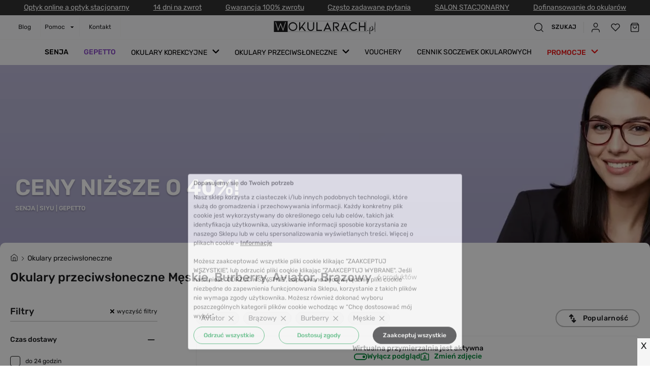

--- FILE ---
content_type: text/html; charset=utf-8
request_url: https://www.wokularach.pl/okulary-przeciwsloneczne-meskie-burberry-aviator-brazowy
body_size: 4212
content:
<!DOCTYPE html><html lang="pl-PL"><head><link rel="apple-touch-icon" sizes="57x57" href="/icons_pwa/apple-icon-57x57.png"/><link rel="apple-touch-icon" sizes="60x60" href="/icons_pwa/apple-icon-60x60.png"/><link rel="apple-touch-icon" sizes="72x72" href="/icons_pwa/apple-icon-72x72.png"/><link rel="apple-touch-icon" sizes="76x76" href="/icons_pwa/apple-icon-76x76.png"/><link rel="apple-touch-icon" sizes="114x114" href="/icons_pwa/apple-icon-114x114.png"/><link rel="apple-touch-icon" sizes="120x120" href="/icons_pwa/apple-icon-120x120.png"/><link rel="apple-touch-icon" sizes="144x144" href="/icons_pwa/apple-icon-144x144.png"/><link rel="apple-touch-icon" sizes="152x152" href="/icons_pwa/apple-icon-152x152.png"/><link rel="apple-touch-icon" sizes="180x180" href="/icons_pwa/apple-icon-180x180.png"/><link rel="icon" type="image/png" sizes="192x192" href="/icons_pwa/android-icon-192x192.png"/><link rel="icon" type="image/png" sizes="32x32" href="/icons_pwa/favicon-32x32.png"/><link rel="icon" type="image/png" sizes="96x96" href="/icons_pwa/favicon-96x96.png"/><link rel="icon" type="image/png" sizes="16x16" href="/icons_pwa/favicon-16x16.png"/><link type="font/woff2" rel="preload" href="/fonts/rubik-v12-latin-ext_latin-300.woff2" as="font" crossorigin="anonymous"/><link type="font/woff2" rel="preload" href="/fonts/rubik-v12-latin-ext_latin-500.woff2" as="font" crossorigin="anonymous"/><link type="font/woff2" rel="preload" href="/fonts/rubik-v12-latin-ext_latin-600.woff2" as="font" crossorigin="anonymous"/><link type="font/woff2" rel="preload" href="/fonts/rubik-v12-latin-ext_latin-regular.woff2" as="font" crossorigin="anonymous"/><link rel="manifest" href="/manifest.json"/><meta name="msapplication-TileColor" content="#ffffff"/><meta name="msapplication-TileImage" content="/icons_pwa/ms-icon-144x144.png"/><meta name="theme-color" content="#ffffff"/><style type="text/css">.fresnel-container{margin:0;padding:0;}
@media not all and (min-width:0px) and (max-width:359px){.fresnel-at-start{display:none!important;}}
@media not all and (min-width:360px) and (max-width:575px){.fresnel-at-mobileXS{display:none!important;}}
@media not all and (min-width:576px) and (max-width:619px){.fresnel-at-mobileS{display:none!important;}}
@media not all and (min-width:620px) and (max-width:620px){.fresnel-at-mobileXM{display:none!important;}}
@media not all and (min-width:621px) and (max-width:766px){.fresnel-at-mobileXMUP{display:none!important;}}
@media not all and (min-width:767px) and (max-width:991px){.fresnel-at-mobileM{display:none!important;}}
@media not all and (min-width:992px) and (max-width:1198px){.fresnel-at-tablet{display:none!important;}}
@media not all and (min-width:1199px) and (max-width:1199px){.fresnel-at-laptop{display:none!important;}}
@media not all and (min-width:1200px) and (max-width:1459px){.fresnel-at-desktop{display:none!important;}}
@media not all and (min-width:1460px){.fresnel-at-desktopM{display:none!important;}}
@media not all and (max-width:359px){.fresnel-lessThan-mobileXS{display:none!important;}}
@media not all and (max-width:575px){.fresnel-lessThan-mobileS{display:none!important;}}
@media not all and (max-width:619px){.fresnel-lessThan-mobileXM{display:none!important;}}
@media not all and (max-width:620px){.fresnel-lessThan-mobileXMUP{display:none!important;}}
@media not all and (max-width:766px){.fresnel-lessThan-mobileM{display:none!important;}}
@media not all and (max-width:991px){.fresnel-lessThan-tablet{display:none!important;}}
@media not all and (max-width:1198px){.fresnel-lessThan-laptop{display:none!important;}}
@media not all and (max-width:1199px){.fresnel-lessThan-desktop{display:none!important;}}
@media not all and (max-width:1459px){.fresnel-lessThan-desktopM{display:none!important;}}
@media not all and (min-width:360px){.fresnel-greaterThan-start{display:none!important;}}
@media not all and (min-width:576px){.fresnel-greaterThan-mobileXS{display:none!important;}}
@media not all and (min-width:620px){.fresnel-greaterThan-mobileS{display:none!important;}}
@media not all and (min-width:621px){.fresnel-greaterThan-mobileXM{display:none!important;}}
@media not all and (min-width:767px){.fresnel-greaterThan-mobileXMUP{display:none!important;}}
@media not all and (min-width:992px){.fresnel-greaterThan-mobileM{display:none!important;}}
@media not all and (min-width:1199px){.fresnel-greaterThan-tablet{display:none!important;}}
@media not all and (min-width:1200px){.fresnel-greaterThan-laptop{display:none!important;}}
@media not all and (min-width:1460px){.fresnel-greaterThan-desktop{display:none!important;}}
@media not all and (min-width:0px){.fresnel-greaterThanOrEqual-start{display:none!important;}}
@media not all and (min-width:360px){.fresnel-greaterThanOrEqual-mobileXS{display:none!important;}}
@media not all and (min-width:576px){.fresnel-greaterThanOrEqual-mobileS{display:none!important;}}
@media not all and (min-width:620px){.fresnel-greaterThanOrEqual-mobileXM{display:none!important;}}
@media not all and (min-width:621px){.fresnel-greaterThanOrEqual-mobileXMUP{display:none!important;}}
@media not all and (min-width:767px){.fresnel-greaterThanOrEqual-mobileM{display:none!important;}}
@media not all and (min-width:992px){.fresnel-greaterThanOrEqual-tablet{display:none!important;}}
@media not all and (min-width:1199px){.fresnel-greaterThanOrEqual-laptop{display:none!important;}}
@media not all and (min-width:1200px){.fresnel-greaterThanOrEqual-desktop{display:none!important;}}
@media not all and (min-width:1460px){.fresnel-greaterThanOrEqual-desktopM{display:none!important;}}
@media not all and (min-width:0px) and (max-width:359px){.fresnel-between-start-mobileXS{display:none!important;}}
@media not all and (min-width:0px) and (max-width:575px){.fresnel-between-start-mobileS{display:none!important;}}
@media not all and (min-width:0px) and (max-width:619px){.fresnel-between-start-mobileXM{display:none!important;}}
@media not all and (min-width:0px) and (max-width:620px){.fresnel-between-start-mobileXMUP{display:none!important;}}
@media not all and (min-width:0px) and (max-width:766px){.fresnel-between-start-mobileM{display:none!important;}}
@media not all and (min-width:0px) and (max-width:991px){.fresnel-between-start-tablet{display:none!important;}}
@media not all and (min-width:0px) and (max-width:1198px){.fresnel-between-start-laptop{display:none!important;}}
@media not all and (min-width:0px) and (max-width:1199px){.fresnel-between-start-desktop{display:none!important;}}
@media not all and (min-width:0px) and (max-width:1459px){.fresnel-between-start-desktopM{display:none!important;}}
@media not all and (min-width:360px) and (max-width:575px){.fresnel-between-mobileXS-mobileS{display:none!important;}}
@media not all and (min-width:360px) and (max-width:619px){.fresnel-between-mobileXS-mobileXM{display:none!important;}}
@media not all and (min-width:360px) and (max-width:620px){.fresnel-between-mobileXS-mobileXMUP{display:none!important;}}
@media not all and (min-width:360px) and (max-width:766px){.fresnel-between-mobileXS-mobileM{display:none!important;}}
@media not all and (min-width:360px) and (max-width:991px){.fresnel-between-mobileXS-tablet{display:none!important;}}
@media not all and (min-width:360px) and (max-width:1198px){.fresnel-between-mobileXS-laptop{display:none!important;}}
@media not all and (min-width:360px) and (max-width:1199px){.fresnel-between-mobileXS-desktop{display:none!important;}}
@media not all and (min-width:360px) and (max-width:1459px){.fresnel-between-mobileXS-desktopM{display:none!important;}}
@media not all and (min-width:576px) and (max-width:619px){.fresnel-between-mobileS-mobileXM{display:none!important;}}
@media not all and (min-width:576px) and (max-width:620px){.fresnel-between-mobileS-mobileXMUP{display:none!important;}}
@media not all and (min-width:576px) and (max-width:766px){.fresnel-between-mobileS-mobileM{display:none!important;}}
@media not all and (min-width:576px) and (max-width:991px){.fresnel-between-mobileS-tablet{display:none!important;}}
@media not all and (min-width:576px) and (max-width:1198px){.fresnel-between-mobileS-laptop{display:none!important;}}
@media not all and (min-width:576px) and (max-width:1199px){.fresnel-between-mobileS-desktop{display:none!important;}}
@media not all and (min-width:576px) and (max-width:1459px){.fresnel-between-mobileS-desktopM{display:none!important;}}
@media not all and (min-width:620px) and (max-width:620px){.fresnel-between-mobileXM-mobileXMUP{display:none!important;}}
@media not all and (min-width:620px) and (max-width:766px){.fresnel-between-mobileXM-mobileM{display:none!important;}}
@media not all and (min-width:620px) and (max-width:991px){.fresnel-between-mobileXM-tablet{display:none!important;}}
@media not all and (min-width:620px) and (max-width:1198px){.fresnel-between-mobileXM-laptop{display:none!important;}}
@media not all and (min-width:620px) and (max-width:1199px){.fresnel-between-mobileXM-desktop{display:none!important;}}
@media not all and (min-width:620px) and (max-width:1459px){.fresnel-between-mobileXM-desktopM{display:none!important;}}
@media not all and (min-width:621px) and (max-width:766px){.fresnel-between-mobileXMUP-mobileM{display:none!important;}}
@media not all and (min-width:621px) and (max-width:991px){.fresnel-between-mobileXMUP-tablet{display:none!important;}}
@media not all and (min-width:621px) and (max-width:1198px){.fresnel-between-mobileXMUP-laptop{display:none!important;}}
@media not all and (min-width:621px) and (max-width:1199px){.fresnel-between-mobileXMUP-desktop{display:none!important;}}
@media not all and (min-width:621px) and (max-width:1459px){.fresnel-between-mobileXMUP-desktopM{display:none!important;}}
@media not all and (min-width:767px) and (max-width:991px){.fresnel-between-mobileM-tablet{display:none!important;}}
@media not all and (min-width:767px) and (max-width:1198px){.fresnel-between-mobileM-laptop{display:none!important;}}
@media not all and (min-width:767px) and (max-width:1199px){.fresnel-between-mobileM-desktop{display:none!important;}}
@media not all and (min-width:767px) and (max-width:1459px){.fresnel-between-mobileM-desktopM{display:none!important;}}
@media not all and (min-width:992px) and (max-width:1198px){.fresnel-between-tablet-laptop{display:none!important;}}
@media not all and (min-width:992px) and (max-width:1199px){.fresnel-between-tablet-desktop{display:none!important;}}
@media not all and (min-width:992px) and (max-width:1459px){.fresnel-between-tablet-desktopM{display:none!important;}}
@media not all and (min-width:1199px) and (max-width:1199px){.fresnel-between-laptop-desktop{display:none!important;}}
@media not all and (min-width:1199px) and (max-width:1459px){.fresnel-between-laptop-desktopM{display:none!important;}}
@media not all and (min-width:1200px) and (max-width:1459px){.fresnel-between-desktop-desktopM{display:none!important;}}</style><script>
              (function(w,d,s,i,dl){w._ceneo=w._ceneo||function(){w._ceneo.e=w._ceneo.e||[];w._ceneo.e.push(arguments);};w._ceneo.e=w._ceneo.e||[];dl=dl===undefined?"dataLayer":dl;const f=d.getElementsByTagName(s)[0],j=d.createElement(s);j.defer=true;j.src="https://ssl.ceneo.pl/ct/v5/script.js?accountGuid="+i+"&t="+Date.now()+(dl?"&dl="+dl:'');f.parentNode.insertBefore(j,f);})(window,document,"script","34585679-8765-46d2-b8e9-bfba164c99e6");
              </script><script>window.GTM_ID = navigator.standalone || window.matchMedia('(display-mode: standalone)').matches ? 'GTM-W2SJJRP' : 'GTM-54M6BT5'</script><script>
              (function(w,d,s,l,i){w[l]=w[l]||[];w[l].push({'gtm.start':
              new Date().getTime(),event:'gtm.js'});var f=d.getElementsByTagName(s)[0],
              j=d.createElement(s),dl=l!='dataLayer'?'&l='+l:'';j.async=true;j.src=
              'https://www.googletagmanager.com/gtm.js?id='+i+dl;f.parentNode.insertBefore(j,f);
              })(window,document,'script','dataLayer', window.GTM_ID);
              </script><meta name="google-site-verification" content="26QLkoPKXfM4MG0muzg0YnCJlSBTmeJOZBUNdAOT530"/><meta charSet="utf-8"/><meta name="viewport" content="width=device-width"/><meta name="next-head-count" content="2"/><link rel="preload" href="/_next/static/css/06583334df45025bb56e.css" as="style"/><link rel="stylesheet" href="/_next/static/css/06583334df45025bb56e.css" data-n-g=""/><link rel="preload" href="/_next/static/css/1c0bdf2288a2991008aa.css" as="style"/><link rel="stylesheet" href="/_next/static/css/1c0bdf2288a2991008aa.css" data-n-p=""/><noscript data-n-css=""></noscript><script defer="" nomodule="" src="/_next/static/chunks/polyfills-a40ef1678bae11e696dba45124eadd70.js"></script><script src="/_next/static/chunks/webpack-a3a5e4d176f9a9067e28.js" defer=""></script><script src="/_next/static/chunks/main-09aac391a9958a2ccb91.js" defer=""></script><script src="/_next/static/chunks/apollo.8f28d59aa27d023bdc17.js" defer=""></script><script src="/_next/static/chunks/graphql.0d7a12fc56a814e8e6b5.js" defer=""></script><script src="/_next/static/chunks/pages/_app-8f335ae49c7b2f9dbbc1.js" defer=""></script><script src="/_next/static/chunks/framer.21e511abb4b6e99256b4.js" defer=""></script><script src="/_next/static/chunks/5167-bd375f03f1dec4454ce7.js" defer=""></script><script src="/_next/static/chunks/5889-e73621d14736e3f96a21.js" defer=""></script><script src="/_next/static/chunks/1595-cc37acdb5122a08f528b.js" defer=""></script><script src="/_next/static/chunks/1054-d1f73072410193953fbd.js" defer=""></script><script src="/_next/static/chunks/9501-1d813aec9205ba6b1ea1.js" defer=""></script><script src="/_next/static/chunks/4485-66a5c8df94701b76cfbb.js" defer=""></script><script src="/_next/static/chunks/4615-83fafaa7176a9a2d3a58.js" defer=""></script><script src="/_next/static/chunks/3471-08bb2546a412dc742e65.js" defer=""></script><script src="/_next/static/chunks/8088-7e4090fd0d96d8f644f3.js" defer=""></script><script src="/_next/static/chunks/7523-9aedbe12cc5542bbb25c.js" defer=""></script><script src="/_next/static/chunks/9484-3260ee2f374874ffb77f.js" defer=""></script><script src="/_next/static/chunks/9858-2874ffedb15915a9ab25.js" defer=""></script><script src="/_next/static/chunks/2017-ba708b63fc871d0506e4.js" defer=""></script><script src="/_next/static/chunks/pages/%5B...pages%5D-a75a1166b9dc1d4bb31e.js" defer=""></script><script src="/_next/static/b444269a25826b24c259d6d4b80536743fe4f93c/_buildManifest.js" defer=""></script><script src="/_next/static/b444269a25826b24c259d6d4b80536743fe4f93c/_ssgManifest.js" defer=""></script><style data-styled="" data-styled-version="5.3.3">html{line-height:1.15;-webkit-text-size-adjust:100%;}/*!sc*/
body{margin:0;}/*!sc*/
main{display:block;}/*!sc*/
h1{font-size:2em;margin:0.67em 0;}/*!sc*/
hr{box-sizing:content-box;height:0;overflow:visible;}/*!sc*/
pre{font-family:monospace,monospace;font-size:1em;}/*!sc*/
a{background-color:transparent;}/*!sc*/
abbr[title]{border-bottom:none;-webkit-text-decoration:underline;text-decoration:underline;-webkit-text-decoration:underline dotted;text-decoration:underline dotted;}/*!sc*/
b,strong{font-weight:bolder;}/*!sc*/
code,kbd,samp{font-family:monospace,monospace;font-size:1em;}/*!sc*/
small{font-size:80%;}/*!sc*/
sub,sup{font-size:75%;line-height:0;position:relative;vertical-align:baseline;}/*!sc*/
sub{bottom:-0.25em;}/*!sc*/
sup{top:-0.5em;}/*!sc*/
img{border-style:none;}/*!sc*/
button,input,optgroup,select,textarea{font-family:inherit;font-size:100%;line-height:1.15;margin:0;}/*!sc*/
button,input{overflow:visible;}/*!sc*/
button,select{text-transform:none;}/*!sc*/
button,[type="button"],[type="reset"],[type="submit"]{-webkit-appearance:button;}/*!sc*/
button::-moz-focus-inner,[type="button"]::-moz-focus-inner,[type="reset"]::-moz-focus-inner,[type="submit"]::-moz-focus-inner{border-style:none;padding:0;}/*!sc*/
button:-moz-focusring,[type="button"]:-moz-focusring,[type="reset"]:-moz-focusring,[type="submit"]:-moz-focusring{outline:1px dotted ButtonText;}/*!sc*/
fieldset{padding:0.35em 0.75em 0.625em;}/*!sc*/
legend{box-sizing:border-box;color:inherit;display:table;max-width:100%;padding:0;white-space:normal;}/*!sc*/
progress{vertical-align:baseline;}/*!sc*/
textarea{overflow:auto;}/*!sc*/
[type="checkbox"],[type="radio"]{box-sizing:border-box;padding:0;}/*!sc*/
[type="number"]::-webkit-inner-spin-button,[type="number"]::-webkit-outer-spin-button{height:auto;}/*!sc*/
[type="search"]{-webkit-appearance:textfield;outline-offset:-2px;}/*!sc*/
[type="search"]::-webkit-search-decoration{-webkit-appearance:none;}/*!sc*/
::-webkit-file-upload-button{-webkit-appearance:button;font:inherit;}/*!sc*/
details{display:block;}/*!sc*/
summary{display:list-item;}/*!sc*/
template{display:none;}/*!sc*/
[hidden]{display:none;}/*!sc*/
html{box-sizing:border-box;font-size:10px;}/*!sc*/
*,*:before,*:after{box-sizing:inherit;}/*!sc*/
:root{interpolate-size:allow-keywords;}/*!sc*/
body{font-family:'Rubik',sans-serif;font-size:1.2rem;color:#1b1c1e;-webkit-font-smoothing:antialiased;}/*!sc*/
body.blocked-scroll{height:100%;overflow:hidden;}/*!sc*/
@media (max-width:767px){body.mobileM-blocked-scroll{height:100%;overflow:hidden;}}/*!sc*/
body.overlay-bg{height:100%;overflow:hidden;}/*!sc*/
body.overlay-bg::after{position:fixed;content:'';top:0;left:0;right:0;bottom:0;margin:auto;width:100%;height:100%;background:rgba(0,0,0,0.7);z-index:2;}/*!sc*/
h1{font-size:3.0rem;line-height:3.6rem;}/*!sc*/
h2{font-size:2.4rem;line-height:2.8rem;}/*!sc*/
h3{font-size:2.0rem;line-height:2.4rem;}/*!sc*/
h4{font-size:1.8rem;line-height:2.2rem;}/*!sc*/
h5{font-size:1.4rem;line-height:1.8rem;}/*!sc*/
h6{font-size:1.2rem;line-height:1.4rem;}/*!sc*/
p{font-size:1.2rem;line-height:1.4rem;}/*!sc*/
a{-webkit-text-decoration:none;text-decoration:none;color:inherit;}/*!sc*/
ul{list-style:none;margin:0;padding:0;}/*!sc*/
iframe.fb_customer_chat_icon{opacity:0;}/*!sc*/
.accordionTypographyStyles p,.accordionTypographyStyles strong{line-height:1.8rem;font-size:1.2rem;color:#1b1c1e;}/*!sc*/
.accordionTypographyStyles a{-webkit-text-decoration:underline;text-decoration:underline;}/*!sc*/
.widget-modal{background-color:#F8F6F1;max-width:80% !important;max-height:80% !important;}/*!sc*/
@media (max-width:576px){.list-widget{display:none !important;}}/*!sc*/
#nprogress .spinner{display:none;}/*!sc*/
#nprogress .bar{background-color:#27AE60;height:3px;}/*!sc*/
#fb-customer-chat iframe{z-index:10000 !important;}/*!sc*/
#glasseson_wc{z-index:100;}/*!sc*/
input,select,textarea{-webkit-appearance:none;-moz-appearance:none;-webkit-appearance:none;-moz-appearance:none;appearance:none;}/*!sc*/
.Toastify__toast-body > div{width:100%;}/*!sc*/
.hl{background:#F6C45D;padding:2px 0;}/*!sc*/
.ratingBadgeContainer{right:12px!important;z-index:200!important;}/*!sc*/
.ratingBadgeWrapper{width:0;height:0;margin:0;padding:0;position:fixed;left:-100vw;z-index:300;}/*!sc*/
.ratingBadgeWrapper label{background:#f5f5f5;padding:0.5rem 0rem;font-size:18px;font-weight:400;position:fixed;right:0px;bottom:0px;width:25px;height:54px;text-align:center;cursor:pointer;z-index:999999999999;}/*!sc*/
.ratingBadgeWrapper #ratingBadgeCloseCheckbox{position:fixed;left:-100vw;}/*!sc*/
.ratingBadgeWrapper #ratingBadgeCloseCheckbox:checked ~ .ratingBadgeContainer,.ratingBadgeWrapper #ratingBadgeCloseCheckbox:checked ~ label{display:none!important;}/*!sc*/
@-moz-document url-prefix(){.ratingBadgeContainer iframe{margin:-8px!important;height:62px!important;width:173px!important;}}/*!sc*/
.react-datepicker__calendar-icon{width:24px;height:100%;}/*!sc*/
data-styled.g2[id="sc-global-eDfXDr1"]{content:"sc-global-eDfXDr1,"}/*!sc*/
</style></head><body><noscript><iframe title="Google Tag Manager" src="https://www.googletagmanager.com/ns.html?id=window.GTM_ID" height="0" width="0" style="display:none;visibility:hidden"></iframe></noscript><div id="__next"></div><div id="modal-root"></div><script id="__NEXT_DATA__" type="application/json">{"props":{"pageProps":{},"__N_SSG":true},"page":"/[...pages]","query":{},"buildId":"b444269a25826b24c259d6d4b80536743fe4f93c","isFallback":true,"gsp":true,"scriptLoader":[]}</script></body></html>

--- FILE ---
content_type: application/javascript; charset=UTF-8
request_url: https://www.wokularach.pl/_next/static/b444269a25826b24c259d6d4b80536743fe4f93c/_buildManifest.js
body_size: 1275
content:
self.__BUILD_MANIFEST=function(s,a,c,t,e,o,n,i,u,d,r,k,f,b,h,g,p,j,l,y,_,w,z,m,q,I){return{__rewrites:{beforeFiles:[],afterFiles:[{source:"/koszyk",destination:f},{source:"/zamowienie",destination:b},{source:"/zaloguj",destination:h},{source:"/rejestracja",destination:g},{source:"/przypomnij-haslo",destination:p},{source:"/resetuj-haslo",destination:j},{source:"/moje-konto",destination:l},{source:"/kontakt",destination:y},{source:"/polityka-cookies",destination:_},{source:"/zamowienie/thank-you",destination:w},{source:"/order/repay/:token",destination:z},{source:"/media/feed/google-shopping.xml"},{source:"/schowek",destination:m},{source:"/sitemaps/:path"}],fallback:[]},"/":[s,a,c,e,t,o,n,"static/chunks/pages/index-1525e9a54188543f2e04.js"],"/404":[s,a,c,e,t,o,n,"static/chunks/pages/404-c7cd958c24ce2f6ceb7d.js"],"/500":[s,a,c,e,t,o,n,"static/chunks/pages/500-1a006c7603ee7faa73c6.js"],"/_error":[s,a,c,t,"static/chunks/pages/_error-4d031dc765e5332186a8.js"],"/account":[s,a,c,e,t,o,n,"static/chunks/pages/account-4ab30f992f309194e6c8.js"],"/backCart":[s,a,c,e,t,o,n,"static/chunks/pages/backCart-a68f766f936f6595fce2.js"],"/blog":[s,a,c,e,i,u,t,o,r,d,n,"static/chunks/pages/blog-f62486fff75e761cbdf9.js"],"/blog/autorzy/[author]":[s,a,c,e,t,o,d,n,"static/chunks/pages/blog/autorzy/[author]-0e4133ea7af2ad0987a3.js"],"/blog/autorzy/[author]/posty":[s,a,c,e,t,o,d,n,"static/chunks/pages/blog/autorzy/[author]/posty-fdd280e830e93b2869a2.js"],"/blog/[...pages]":[s,a,c,e,i,u,t,o,r,d,n,"static/chunks/pages/blog/[...pages]-c59761749c3fcb7ae146.js"],"/cart":[s,a,c,e,t,o,n,"static/chunks/pages/cart-4cecf77351bf1fb4f1c2.js"],"/checkout":[s,a,c,e,t,o,n,"static/chunks/pages/checkout-127b5068617ba7ee80ea.js"],"/checkout/repay":[s,a,c,e,t,o,k,q,n,"static/chunks/pages/checkout/repay-7a72af46563447603c91.js"],"/checkout/thank-you":[s,a,c,e,t,o,k,q,n,"static/chunks/pages/checkout/thank-you-ad29f49c9e96728155f7.js"],"/contact":[s,a,c,e,i,u,"static/chunks/7-1092e7ac0c7fd00e24e7.js",t,o,"static/chunks/6937-c4f712bcc17c6a65cf00.js",n,"static/chunks/pages/contact-c37224d221737fc5a794.js"],"/cookies":[s,a,c,e,t,o,"static/chunks/1768-cf686ffbd9f29274e4d8.js",n,"static/chunks/pages/cookies-217705762c08a65b583e.js"],"/faq":[s,a,c,e,t,o,n,"static/chunks/pages/faq-3ad9151fed9744b44587.js"],"/forgot-password":[s,a,c,e,i,u,t,o,n,"static/chunks/pages/forgot-password-d08403074508ab4640dc.js"],"/kalkulator-cylindrow":[s,a,c,e,"static/chunks/1261-c72bacfe0476396f5520.js",t,o,"static/chunks/4744-a277342af8aea3fe9ea8.js",n,"static/chunks/pages/kalkulator-cylindrow-5a821caacc7fa05dfb4f.js"],"/landingpages/[...pages]":[s,a,c,e,t,o,n,"static/chunks/pages/landingpages/[...pages]-732ec4c2942b919d4df9.js"],"/login":[s,a,c,e,i,u,I,t,o,n,"static/chunks/pages/login-6cf37daf73d68096fe8e.js"],"/qr-lens-scanner":[s,a,c,e,t,o,n,"static/chunks/pages/qr-lens-scanner-7fd33e12fa447b94392f.js"],"/register":[s,a,c,e,i,u,I,t,o,k,r,"static/chunks/5183-338b901db22f4a2dcf27.js",n,"static/chunks/pages/register-405af71cb26efaf42af0.js"],"/reset-password":[s,a,c,e,i,u,t,o,n,"static/chunks/pages/reset-password-af61e9d80191dea34785.js"],"/wishlist":[s,a,c,e,t,o,n,"static/chunks/pages/wishlist-85f496b8f7a4086f572c.js"],"/[...pages]":[s,a,c,e,i,u,"static/css/1c0bdf2288a2991008aa.css","static/chunks/4485-66a5c8df94701b76cfbb.js",t,o,"static/chunks/8088-7e4090fd0d96d8f644f3.js","static/chunks/7523-9aedbe12cc5542bbb25c.js","static/chunks/9484-3260ee2f374874ffb77f.js","static/chunks/9858-2874ffedb15915a9ab25.js","static/chunks/2017-ba708b63fc871d0506e4.js","static/chunks/pages/[...pages]-a75a1166b9dc1d4bb31e.js"],sortedPages:["/","/404","/500","/_app","/_error",l,"/backCart","/blog","/blog/autorzy/[author]","/blog/autorzy/[author]/posty","/blog/[...pages]",f,b,z,w,y,_,"/faq",p,"/kalkulator-cylindrow","/landingpages/[...pages]",h,"/qr-lens-scanner",g,j,m,"/[...pages]"]}}("static/chunks/framer.21e511abb4b6e99256b4.js","static/chunks/5167-bd375f03f1dec4454ce7.js","static/chunks/5889-e73621d14736e3f96a21.js","static/chunks/4615-83fafaa7176a9a2d3a58.js","static/chunks/1595-cc37acdb5122a08f528b.js","static/chunks/3471-08bb2546a412dc742e65.js","static/css/ae3857e4216e40884d30.css","static/chunks/1054-d1f73072410193953fbd.js","static/chunks/9501-1d813aec9205ba6b1ea1.js","static/chunks/1544-6c5803264b5ed33e9927.js","static/chunks/216-fd88293cd1304662ccee.js","static/chunks/4507-080380d9c3d1d36dd724.js","/cart","/checkout","/login","/register","/forgot-password","/reset-password","/account","/contact","/cookies","/checkout/thank-you","/checkout/repay","/wishlist","static/chunks/5908-0a4110f514c97acafd27.js","static/chunks/9540-01472b9afe118d7cb342.js"),self.__BUILD_MANIFEST_CB&&self.__BUILD_MANIFEST_CB();

--- FILE ---
content_type: application/javascript; charset=UTF-8
request_url: https://www.wokularach.pl/_next/static/chunks/1261-c72bacfe0476396f5520.js
body_size: 5816
content:
"use strict";(self.webpackChunk_N_E=self.webpackChunk_N_E||[]).push([[1261],{21261:function(e,t,n){n.d(t,{L7:function(){return ne}});var r=n(45697),i=n.n(r),o=n(67294);n(59864);function u(e){return"object"==typeof e&&null!=e&&1===e.nodeType}function s(e,t){return(!t||"hidden"!==e)&&"visible"!==e&&"clip"!==e}function l(e,t){if(e.clientHeight<e.scrollHeight||e.clientWidth<e.scrollWidth){var n=getComputedStyle(e,null);return s(n.overflowY,t)||s(n.overflowX,t)||function(e){var t=function(e){if(!e.ownerDocument||!e.ownerDocument.defaultView)return null;try{return e.ownerDocument.defaultView.frameElement}catch(e){return null}}(e);return!!t&&(t.clientHeight<e.scrollHeight||t.clientWidth<e.scrollWidth)}(e)}return!1}function c(e,t,n,r,i,o,u,s){return o<e&&u>t||o>e&&u<t?0:o<=e&&s<=n||u>=t&&s>=n?o-e-r:u>t&&s<n||o<e&&s>n?u-t+i:0}var d=n(70655);let a=0;function h(){}function g(e,t){if(!e)return;(function(e,t){var n=window,r=t.scrollMode,i=t.block,o=t.inline,s=t.boundary,d=t.skipOverflowHiddenElements,a="function"==typeof s?s:function(e){return e!==s};if(!u(e))throw new TypeError("Invalid target");for(var h,g,f=document.scrollingElement||document.documentElement,p=[],m=e;u(m)&&a(m);){if((m=null==(g=(h=m).parentElement)?h.getRootNode().host||null:g)===f){p.push(m);break}null!=m&&m===document.body&&l(m)&&!l(document.documentElement)||null!=m&&l(m,d)&&p.push(m)}for(var I=n.visualViewport?n.visualViewport.width:innerWidth,y=n.visualViewport?n.visualViewport.height:innerHeight,v=window.scrollX||pageXOffset,b=window.scrollY||pageYOffset,w=e.getBoundingClientRect(),x=w.height,k=w.width,E=w.top,M=w.right,C=w.bottom,O=w.left,D="start"===i||"nearest"===i?E:"end"===i?C:E+x/2,F="center"===o?O+k/2:"end"===o?M:O,R=[],S=0;S<p.length;S++){var T=p[S],N=T.getBoundingClientRect(),L=N.height,V=N.width,K=N.top,A=N.right,B=N.bottom,$=N.left;if("if-needed"===r&&E>=0&&O>=0&&C<=y&&M<=I&&E>=K&&C<=B&&O>=$&&M<=A)return R;var H=getComputedStyle(T),W=parseInt(H.borderLeftWidth,10),P=parseInt(H.borderTopWidth,10),_=parseInt(H.borderRightWidth,10),j=parseInt(H.borderBottomWidth,10),U=0,X=0,Y="offsetWidth"in T?T.offsetWidth-T.clientWidth-W-_:0,q="offsetHeight"in T?T.offsetHeight-T.clientHeight-P-j:0,z="offsetWidth"in T?0===T.offsetWidth?0:V/T.offsetWidth:0,G="offsetHeight"in T?0===T.offsetHeight?0:L/T.offsetHeight:0;if(f===T)U="start"===i?D:"end"===i?D-y:"nearest"===i?c(b,b+y,y,P,j,b+D,b+D+x,x):D-y/2,X="start"===o?F:"center"===o?F-I/2:"end"===o?F-I:c(v,v+I,I,W,_,v+F,v+F+k,k),U=Math.max(0,U+b),X=Math.max(0,X+v);else{U="start"===i?D-K-P:"end"===i?D-B+j+q:"nearest"===i?c(K,B,L,P,j+q,D,D+x,x):D-(K+L/2)+q/2,X="start"===o?F-$-W:"center"===o?F-($+V/2)+Y/2:"end"===o?F-A+_+Y:c($,A,V,W,_+Y,F,F+k,k);var J=T.scrollLeft,Q=T.scrollTop;D+=Q-(U=Math.max(0,Math.min(Q+U/G,T.scrollHeight-L/G+q))),F+=J-(X=Math.max(0,Math.min(J+X/z,T.scrollWidth-V/z+Y)))}R.push({el:T,top:U,left:X})}return R})(e,{boundary:t,block:"nearest",scrollMode:"if-needed"}).forEach((e=>{let{el:t,top:n,left:r}=e;t.scrollTop=n,t.scrollLeft=r}))}function f(e,t,n){return e===t||t instanceof n.Node&&e.contains&&e.contains(t)}function p(e,t){let n;function r(){n&&clearTimeout(n)}function i(){for(var i=arguments.length,o=new Array(i),u=0;u<i;u++)o[u]=arguments[u];r(),n=setTimeout((()=>{n=null,e(...o)}),t)}return i.cancel=r,i}function m(){for(var e=arguments.length,t=new Array(e),n=0;n<e;n++)t[n]=arguments[n];return function(e){for(var n=arguments.length,r=new Array(n>1?n-1:0),i=1;i<n;i++)r[i-1]=arguments[i];return t.some((t=>(t&&t(e,...r),e.preventDownshiftDefault||e.hasOwnProperty("nativeEvent")&&e.nativeEvent.preventDownshiftDefault)))}}function I(){for(var e=arguments.length,t=new Array(e),n=0;n<e;n++)t[n]=arguments[n];return e=>{t.forEach((t=>{"function"===typeof t?t(e):t&&(t.current=e)}))}}function y(){return String(a++)}function v(e){let{isOpen:t,resultCount:n,previousResultCount:r}=e;return t?n?n!==r?`${n} result${1===n?" is":"s are"} available, use up and down arrow keys to navigate. Press Enter key to select.`:"":"No results are available.":""}function b(e,t){return Object.keys(e).reduce(((n,r)=>(n[r]=w(t,r)?t[r]:e[r],n)),{})}function w(e,t){return void 0!==e[t]}function x(e){const{key:t,keyCode:n}=e;return n>=37&&n<=40&&0!==t.indexOf("Arrow")?`Arrow${t}`:t}function k(e,t,n,r,i){if(void 0===i&&(i=!0),0===n)return-1;const o=n-1;("number"!==typeof t||t<0||t>=n)&&(t=e>0?-1:o+1);let u=t+e;u<0?u=i?o:0:u>o&&(u=i?0:o);const s=E(e,u,n,r,i);return-1===s?t>=n?-1:t:s}function E(e,t,n,r,i){const o=r(t);if(!o||!o.hasAttribute("disabled"))return t;if(e>0){for(let u=t+1;u<n;u++)if(!r(u).hasAttribute("disabled"))return u}else for(let u=t-1;u>=0;u--)if(!r(u).hasAttribute("disabled"))return u;return i?e>0?E(1,0,n,r,!1):E(-1,n-1,n,r,!1):-1}function M(e,t,n,r){return void 0===r&&(r=!0),t.some((t=>t&&(f(t,e,n)||r&&f(t,n.document.activeElement,n))))}const C=p((e=>{D(e).textContent=""}),500);function O(e,t){const n=D(t);e&&(n.textContent=e,C(t))}function D(e){void 0===e&&(e=document);let t=e.getElementById("a11y-status-message");return t||(t=e.createElement("div"),t.setAttribute("id","a11y-status-message"),t.setAttribute("role","status"),t.setAttribute("aria-live","polite"),t.setAttribute("aria-relevant","additions text"),Object.assign(t.style,{border:"0",clip:"rect(0 0 0 0)",height:"1px",margin:"-1px",overflow:"hidden",padding:"0",position:"absolute",width:"1px"}),e.body.appendChild(t),t)}const F={highlightedIndex:-1,isOpen:!1,selectedItem:null,inputValue:""};function R(e,t,n){const{props:r,type:i}=e,o={};Object.keys(t).forEach((r=>{!function(e,t,n,r){const{props:i,type:o}=t,u=`on${K(e)}Change`;i[u]&&void 0!==r[e]&&r[e]!==n[e]&&i[u]({type:o,...r})}(r,e,t,n),n[r]!==t[r]&&(o[r]=n[r])})),r.onStateChange&&Object.keys(o).length&&r.onStateChange({type:i,...o})}const S=p(((e,t)=>{O(e(),t)}),200),T="undefined"!==typeof window&&"undefined"!==typeof window.document&&"undefined"!==typeof window.document.createElement?o.useLayoutEffect:o.useEffect;function N(e){let{id:t=`downshift-${y()}`,labelId:n,menuId:r,getItemId:i,toggleButtonId:u,inputId:s}=e;return(0,o.useRef)({labelId:n||`${t}-label`,menuId:r||`${t}-menu`,getItemId:i||(e=>`${t}-item-${e}`),toggleButtonId:u||`${t}-toggle-button`,inputId:s||`${t}-input`}).current}function L(e,t,n){return void 0!==e?e:0===n.length?-1:n.indexOf(t)}function V(e){return/^\S{1}$/.test(e)}function K(e){return`${e.slice(0,1).toUpperCase()}${e.slice(1)}`}function A(e){const t=(0,o.useRef)(e);return t.current=e,t}function B(e,t,n){const r=(0,o.useRef)(),i=(0,o.useRef)(),u=(0,o.useCallback)(((t,n)=>{i.current=n,t=b(t,n.props);const r=e(t,n);return n.props.stateReducer(t,{...n,changes:r})}),[e]),[s,l]=(0,o.useReducer)(u,t),c=A(n),d=(0,o.useCallback)((e=>l({props:c.current,...e})),[c]),a=i.current;return(0,o.useEffect)((()=>{a&&r.current&&r.current!==s&&R(a,b(r.current,a.props),s),r.current=s}),[s,n,a]),[s,d]}function $(e,t,n){const[r,i]=B(e,t,n);return[b(r,n),i]}const H={itemToString:function(e){return e?String(e):""},stateReducer:function(e,t){return t.changes},getA11ySelectionMessage:function(e){const{selectedItem:t,itemToString:n}=e;return t?`${n(t)} has been selected.`:""},scrollIntoView:g,circularNavigation:!1,environment:"undefined"===typeof window?{}:window};function W(e,t,n){void 0===n&&(n=F);const r=e[`default${K(t)}`];return void 0!==r?r:n[t]}function P(e,t,n){void 0===n&&(n=F);const r=e[t];if(void 0!==r)return r;const i=e[`initial${K(t)}`];return void 0!==i?i:W(e,t,n)}function _(e){const t=P(e,"selectedItem"),n=P(e,"isOpen"),r=P(e,"highlightedIndex"),i=P(e,"inputValue");return{highlightedIndex:r<0&&t&&n?e.items.indexOf(t):r,isOpen:n,selectedItem:t,inputValue:i}}function j(e,t,n,r){const{items:i,initialHighlightedIndex:o,defaultHighlightedIndex:u}=e,{selectedItem:s,highlightedIndex:l}=t;return 0===i.length?-1:void 0!==o&&l===o?o:void 0!==u?u:s?0===n?i.indexOf(s):k(n,i.indexOf(s),i.length,r,!1):0===n?-1:n<0?i.length-1:0}function U(e,t,n,r){const i=(0,o.useRef)({isMouseDown:!1,isTouchMove:!1});return(0,o.useEffect)((()=>{const o=()=>{i.current.isMouseDown=!0},u=o=>{i.current.isMouseDown=!1,e&&!M(o.target,t.map((e=>e.current)),n)&&r()},s=()=>{i.current.isTouchMove=!1},l=()=>{i.current.isTouchMove=!0},c=o=>{!e||i.current.isTouchMove||M(o.target,t.map((e=>e.current)),n,!1)||r()};return n.addEventListener("mousedown",o),n.addEventListener("mouseup",u),n.addEventListener("touchstart",s),n.addEventListener("touchmove",l),n.addEventListener("touchend",c),function(){n.removeEventListener("mousedown",o),n.removeEventListener("mouseup",u),n.removeEventListener("touchstart",s),n.removeEventListener("touchmove",l),n.removeEventListener("touchend",c)}}),[e,n]),i}let X=()=>h;function Y(e,t,n){let{isInitialMount:r,highlightedIndex:i,items:u,environment:s,...l}=n;(0,o.useEffect)((()=>{r||S((()=>e({highlightedIndex:i,highlightedItem:u[i],resultCount:u.length,...l})),s.document)}),t)}function q(e){let{highlightedIndex:t,isOpen:n,itemRefs:r,getItemNodeFromIndex:i,menuElement:u,scrollIntoView:s}=e;const l=(0,o.useRef)(!0);return T((()=>{t<0||!n||!Object.keys(r.current).length||(!1===l.current?l.current=!0:s(i(t),u))}),[t]),l}let z=h;function G(e,t,n){const{type:r,props:i}=t;let o;switch(r){case n.ItemMouseMove:o={highlightedIndex:t.disabled?-1:t.index};break;case n.MenuMouseLeave:o={highlightedIndex:-1};break;case n.ToggleButtonClick:case n.FunctionToggleMenu:o={isOpen:!e.isOpen,highlightedIndex:e.isOpen?-1:j(i,e,0)};break;case n.FunctionOpenMenu:o={isOpen:!0,highlightedIndex:j(i,e,0)};break;case n.FunctionCloseMenu:o={isOpen:!1};break;case n.FunctionSetHighlightedIndex:o={highlightedIndex:t.highlightedIndex};break;case n.FunctionSetInputValue:o={inputValue:t.inputValue};break;case n.FunctionReset:o={highlightedIndex:W(i,"highlightedIndex"),isOpen:W(i,"isOpen"),selectedItem:W(i,"selectedItem"),inputValue:W(i,"inputValue")};break;default:throw new Error("Reducer called without proper action type.")}return{...e,...o}}function J(e){for(var t=e.keysSoFar,n=e.highlightedIndex,r=e.items,i=e.itemToString,o=e.getItemNodeFromIndex,u=t.toLowerCase(),s=0;s<r.length;s++){var l=(s+n+1)%r.length,c=r[l];if(void 0!==c&&i(c).toLowerCase().startsWith(u)){var d=o(l);if(!(null===d||void 0===d?void 0:d.hasAttribute("disabled")))return l}}return n}i().array.isRequired,i().func,i().func,i().func,i().bool,i().number,i().number,i().number,i().bool,i().bool,i().bool,i().any,i().any,i().any,i().string,i().string,i().string,i().func,i().string,i().func,i().func,i().func,i().func,i().func,i().shape({addEventListener:i().func,removeEventListener:i().func,document:i().shape({getElementById:i().func,activeElement:i().any,body:i().any})});var Q=(0,d.pi)((0,d.pi)({},H),{getA11yStatusMessage:function(e){var t=e.isOpen,n=e.resultCount,r=e.previousResultCount;return t?n?n!==r?"".concat(n," result").concat(1===n?" is":"s are"," available, use up and down arrow keys to navigate. Press Enter or Space Bar keys to select."):"":"No results are available.":""}}),Z=h;var ee=Object.freeze({__proto__:null,MenuKeyDownArrowDown:0,MenuKeyDownArrowUp:1,MenuKeyDownEscape:2,MenuKeyDownHome:3,MenuKeyDownEnd:4,MenuKeyDownEnter:5,MenuKeyDownSpaceButton:6,MenuKeyDownCharacter:7,MenuBlur:8,MenuMouseLeave:9,ItemMouseMove:10,ItemClick:11,ToggleButtonClick:12,ToggleButtonKeyDownArrowDown:13,ToggleButtonKeyDownArrowUp:14,ToggleButtonKeyDownCharacter:15,FunctionToggleMenu:16,FunctionOpenMenu:17,FunctionCloseMenu:18,FunctionSetHighlightedIndex:19,FunctionSelectItem:20,FunctionSetInputValue:21,FunctionReset:22});function te(e,t){const{type:n,props:r,shiftKey:i}=t;let o;switch(n){case 11:o={isOpen:W(r,"isOpen"),highlightedIndex:W(r,"highlightedIndex"),selectedItem:r.items[t.index]};break;case 15:{const n=t.key,i=`${e.inputValue}${n}`,u=J({keysSoFar:i,highlightedIndex:e.selectedItem?r.items.indexOf(e.selectedItem):-1,items:r.items,itemToString:r.itemToString,getItemNodeFromIndex:t.getItemNodeFromIndex});o={inputValue:i,...u>=0&&{selectedItem:r.items[u]}}}break;case 13:o={highlightedIndex:j(r,e,1,t.getItemNodeFromIndex),isOpen:!0};break;case 14:o={highlightedIndex:j(r,e,-1,t.getItemNodeFromIndex),isOpen:!0};break;case 5:case 6:o={isOpen:W(r,"isOpen"),highlightedIndex:W(r,"highlightedIndex"),...e.highlightedIndex>=0&&{selectedItem:r.items[e.highlightedIndex]}};break;case 3:o={highlightedIndex:E(1,0,r.items.length,t.getItemNodeFromIndex,!1)};break;case 4:o={highlightedIndex:E(-1,r.items.length-1,r.items.length,t.getItemNodeFromIndex,!1)};break;case 2:case 8:o={isOpen:!1,highlightedIndex:-1};break;case 7:{const n=t.key,i=`${e.inputValue}${n}`,u=J({keysSoFar:i,highlightedIndex:e.highlightedIndex,items:r.items,itemToString:r.itemToString,getItemNodeFromIndex:t.getItemNodeFromIndex});o={inputValue:i,...u>=0&&{highlightedIndex:u}}}break;case 0:o={highlightedIndex:k(i?5:1,e.highlightedIndex,r.items.length,t.getItemNodeFromIndex,r.circularNavigation)};break;case 1:o={highlightedIndex:k(i?-5:-1,e.highlightedIndex,r.items.length,t.getItemNodeFromIndex,r.circularNavigation)};break;case 20:o={selectedItem:t.selectedItem};break;default:return G(e,t,ee)}return{...e,...o}}function ne(e){void 0===e&&(e={}),Z(e,ne);const t={...Q,...e},{items:n,scrollIntoView:r,environment:i,initialIsOpen:u,defaultIsOpen:s,itemToString:l,getA11ySelectionMessage:c,getA11yStatusMessage:d}=t,a=_(t),[h,g]=$(te,a,t),{isOpen:f,highlightedIndex:y,selectedItem:v,inputValue:b}=h,w=(0,o.useRef)(null),k=(0,o.useRef)(null),E=(0,o.useRef)({}),M=(0,o.useRef)(!0),C=(0,o.useRef)(null),O=N(t),D=(0,o.useRef)(),F=(0,o.useRef)(!0),R=A({state:h,props:t}),S=(0,o.useCallback)((e=>E.current[O.getItemId(e)]),[O]);Y(d,[f,y,b,n],{isInitialMount:F.current,previousResultCount:D.current,items:n,environment:i,itemToString:l,...h}),Y(c,[v],{isInitialMount:F.current,previousResultCount:D.current,items:n,environment:i,itemToString:l,...h});const T=q({menuElement:k.current,highlightedIndex:y,isOpen:f,itemRefs:E,scrollIntoView:r,getItemNodeFromIndex:S});(0,o.useEffect)((()=>(C.current=p((e=>{e({type:21,inputValue:""})}),500),()=>{C.current.cancel()})),[]),(0,o.useEffect)((()=>{b&&C.current(g)}),[g,b]),z({isInitialMount:F.current,props:t,state:h}),(0,o.useEffect)((()=>{F.current?(u||s||f)&&k.current&&k.current.focus():f?k.current&&k.current.focus():i.document.activeElement===k.current&&w.current&&(M.current=!1,w.current.focus())}),[f]),(0,o.useEffect)((()=>{F.current||(D.current=n.length)}));const K=U(f,[k,w],i,(()=>{g({type:8})})),B=X();(0,o.useEffect)((()=>{F.current=!1}),[]),(0,o.useEffect)((()=>{f||(E.current={})}),[f]);const H=(0,o.useMemo)((()=>({ArrowDown(e){e.preventDefault(),g({type:13,getItemNodeFromIndex:S,shiftKey:e.shiftKey})},ArrowUp(e){e.preventDefault(),g({type:14,getItemNodeFromIndex:S,shiftKey:e.shiftKey})}})),[g,S]),W=(0,o.useMemo)((()=>({ArrowDown(e){e.preventDefault(),g({type:0,getItemNodeFromIndex:S,shiftKey:e.shiftKey})},ArrowUp(e){e.preventDefault(),g({type:1,getItemNodeFromIndex:S,shiftKey:e.shiftKey})},Home(e){e.preventDefault(),g({type:3,getItemNodeFromIndex:S})},End(e){e.preventDefault(),g({type:4,getItemNodeFromIndex:S})},Escape(){g({type:2})},Enter(e){e.preventDefault(),g({type:5})}," "(e){e.preventDefault(),g({type:6})}})),[g,S]),P=(0,o.useCallback)((()=>{g({type:16})}),[g]),j=(0,o.useCallback)((()=>{g({type:18})}),[g]),G=(0,o.useCallback)((()=>{g({type:17})}),[g]),J=(0,o.useCallback)((e=>{g({type:19,highlightedIndex:e})}),[g]),ee=(0,o.useCallback)((e=>{g({type:20,selectedItem:e})}),[g]),re=(0,o.useCallback)((()=>{g({type:22})}),[g]),ie=(0,o.useCallback)((e=>{g({type:21,inputValue:e})}),[g]),oe=(0,o.useCallback)((e=>({id:O.labelId,htmlFor:O.toggleButtonId,...e})),[O]),ue=(0,o.useCallback)((function(e,t){let{onMouseLeave:n,refKey:r="ref",onKeyDown:i,onBlur:o,ref:u,...s}=void 0===e?{}:e,{suppressRefError:l=!1}=void 0===t?{}:t;const c=R.current.state;return B("getMenuProps",l,r,k),{[r]:I(u,(e=>{k.current=e})),id:O.menuId,role:"listbox","aria-labelledby":O.labelId,tabIndex:-1,...c.isOpen&&c.highlightedIndex>-1&&{"aria-activedescendant":O.getItemId(c.highlightedIndex)},onMouseLeave:m(n,(()=>{g({type:9})})),onKeyDown:m(i,(e=>{const t=x(e);t&&W[t]?W[t](e):V(t)&&g({type:7,key:t,getItemNodeFromIndex:S})})),onBlur:m(o,(()=>{if(!1===M.current)return void(M.current=!0);!K.current.isMouseDown&&g({type:8})})),...s}}),[g,R,W,K,B,O,S]);return{getToggleButtonProps:(0,o.useCallback)((function(e,t){let{onClick:n,onKeyDown:r,refKey:i="ref",ref:o,...u}=void 0===e?{}:e,{suppressRefError:s=!1}=void 0===t?{}:t;const l=()=>{g({type:12})},c=e=>{const t=x(e);t&&H[t]?H[t](e):V(t)&&g({type:15,key:t,getItemNodeFromIndex:S})},d={[i]:I(o,(e=>{w.current=e})),id:O.toggleButtonId,"aria-haspopup":"listbox","aria-expanded":R.current.state.isOpen,"aria-labelledby":`${O.labelId} ${O.toggleButtonId}`,...u};return u.disabled||(d.onClick=m(n,l),d.onKeyDown=m(r,c)),B("getToggleButtonProps",s,i,w),d}),[g,R,H,B,O,S]),getLabelProps:oe,getMenuProps:ue,getItemProps:(0,o.useCallback)((function(e){let{item:t,index:n,onMouseMove:r,onClick:i,refKey:o="ref",ref:u,disabled:s,...l}=void 0===e?{}:e;const{state:c,props:d}=R.current,a=()=>{g({type:11,index:n})},h=L(n,t,d.items);if(h<0)throw new Error("Pass either item or item index in getItemProps!");const f={disabled:s,role:"option","aria-selected":`${h===c.highlightedIndex}`,id:O.getItemId(h),[o]:I(u,(e=>{e&&(E.current[O.getItemId(h)]=e)})),...l};return s||(f.onClick=m(i,a)),f.onMouseMove=m(r,(()=>{n!==c.highlightedIndex&&(T.current=!1,g({type:10,index:n,disabled:s}))})),f}),[g,R,T,O]),toggleMenu:P,openMenu:G,closeMenu:j,setHighlightedIndex:J,selectItem:ee,reset:re,setInputValue:ie,highlightedIndex:y,isOpen:f,selectedItem:v,inputValue:b}}ne.stateChangeTypes=ee;i().array.isRequired,i().func,i().func,i().func,i().bool,i().number,i().number,i().number,i().bool,i().bool,i().bool,i().any,i().any,i().any,i().string,i().string,i().string,i().string,i().string,i().string,i().func,i().string,i().string,i().func,i().func,i().func,i().func,i().func,i().func,i().shape({addEventListener:i().func,removeEventListener:i().func,document:i().shape({getElementById:i().func,activeElement:i().any,body:i().any})});i().array,i().array,i().array,i().func,i().func,i().func,i().number,i().number,i().number,i().func,i().func,i().string,i().string,i().shape({addEventListener:i().func,removeEventListener:i().func,document:i().shape({getElementById:i().func,activeElement:i().any,body:i().any})})}}]);

--- FILE ---
content_type: application/javascript; charset=UTF-8
request_url: https://www.wokularach.pl/_next/static/chunks/webpack-a3a5e4d176f9a9067e28.js
body_size: 4353
content:
!function(){"use strict";var e={},c={};function f(a){var d=c[a];if(void 0!==d)return d.exports;var t=c[a]={id:a,loaded:!1,exports:{}},b=!0;try{e[a].call(t.exports,t,t.exports,f),b=!1}finally{b&&delete c[a]}return t.loaded=!0,t.exports}f.m=e,function(){var e=[];f.O=function(c,a,d,t){if(!a){var b=1/0;for(i=0;i<e.length;i++){a=e[i][0],d=e[i][1],t=e[i][2];for(var n=!0,r=0;r<a.length;r++)(!1&t||b>=t)&&Object.keys(f.O).every((function(e){return f.O[e](a[r])}))?a.splice(r--,1):(n=!1,t<b&&(b=t));if(n){e.splice(i--,1);var o=d();void 0!==o&&(c=o)}}return c}t=t||0;for(var i=e.length;i>0&&e[i-1][2]>t;i--)e[i]=e[i-1];e[i]=[a,d,t]}}(),f.n=function(e){var c=e&&e.__esModule?function(){return e.default}:function(){return e};return f.d(c,{a:c}),c},function(){var e,c=Object.getPrototypeOf?function(e){return Object.getPrototypeOf(e)}:function(e){return e.__proto__};f.t=function(a,d){if(1&d&&(a=this(a)),8&d)return a;if("object"===typeof a&&a){if(4&d&&a.__esModule)return a;if(16&d&&"function"===typeof a.then)return a}var t=Object.create(null);f.r(t);var b={};e=e||[null,c({}),c([]),c(c)];for(var n=2&d&&a;"object"==typeof n&&!~e.indexOf(n);n=c(n))Object.getOwnPropertyNames(n).forEach((function(e){b[e]=function(){return a[e]}}));return b.default=function(){return a},f.d(t,b),t}}(),f.d=function(e,c){for(var a in c)f.o(c,a)&&!f.o(e,a)&&Object.defineProperty(e,a,{enumerable:!0,get:c[a]})},f.f={},f.e=function(e){return Promise.all(Object.keys(f.f).reduce((function(c,a){return f.f[a](e,c),c}),[]))},f.u=function(e){return 5167===e?"static/chunks/5167-bd375f03f1dec4454ce7.js":7523===e?"static/chunks/7523-9aedbe12cc5542bbb25c.js":9484===e?"static/chunks/9484-3260ee2f374874ffb77f.js":9540===e?"static/chunks/9540-01472b9afe118d7cb342.js":1768===e?"static/chunks/1768-cf686ffbd9f29274e4d8.js":1261===e?"static/chunks/1261-c72bacfe0476396f5520.js":9858===e?"static/chunks/9858-2874ffedb15915a9ab25.js":1054===e?"static/chunks/1054-d1f73072410193953fbd.js":9501===e?"static/chunks/9501-1d813aec9205ba6b1ea1.js":4507===e?"static/chunks/4507-080380d9c3d1d36dd724.js":8088===e?"static/chunks/8088-7e4090fd0d96d8f644f3.js":5908===e?"static/chunks/5908-0a4110f514c97acafd27.js":7===e?"static/chunks/7-1092e7ac0c7fd00e24e7.js":6937===e?"static/chunks/6937-c4f712bcc17c6a65cf00.js":2017===e?"static/chunks/2017-ba708b63fc871d0506e4.js":216===e?"static/chunks/216-fd88293cd1304662ccee.js":5183===e?"static/chunks/5183-338b901db22f4a2dcf27.js":4744===e?"static/chunks/4744-a277342af8aea3fe9ea8.js":"static/chunks/"+e+"."+{62:"f113878a1bf3c0c02dfa",93:"03de855054f9cbc796c5",244:"139d9f12ea99afed1332",366:"dc1b9bc6bc7bf2c76c09",539:"94ca5f3c42011bc722f3",797:"e455de0f407f5d80e4f8",852:"5cc1e2dbb4f46ca0cd48",905:"d148a2b8e34a057f8b48",1055:"33481d9bc832025fb90a",1070:"09b6068a493b5c4707dd",1250:"8aad7155e901852ea6c4",1309:"fa58adfa251d875e7443",1488:"edf316c8a054ac038ae0",1615:"30e9a0c62f0a996a4ef5",1635:"7498e87e4b8fd78057ee",1659:"3368f199c052ff1e3d18",1704:"3680a4d15fc6d2e66d0d",1798:"0eb63ad216318a18c094",2004:"524e790d8a5bf96090c6",2156:"8edca706d51ccfa9144b",2330:"b79e213b6c6beb9a7490",2411:"1873aabe5d6c58e70669",2509:"be8eb281d887b79f6e5d",2614:"d26a656f6ad56980e5d0",2656:"84920956536a4607e05e",2667:"999f90fac5e772e0cef4",2680:"b8f90a8654c8f540c6ce",2694:"641388b7e49b304df2df",2862:"ce9cc0508f75d898528c",2863:"bf8bc72ea031867ef2da",2895:"54f6b2e410c1695c8854",2995:"4a3440b9219f272976ee",3253:"e58d233724507dc4ffb0",3276:"5f3adae2332c241b9813",3356:"30155d48f116214806b4",3375:"72463d7a48f5e96b22e8",3388:"421b7c245bd85cce75d1",3633:"ce55a858e651f498a99c",3655:"021bb809ade746e19448",3685:"1fae5d008a2325c1477c",3848:"d7f3522dc3a56cac32fd",3945:"f6496f1d7964288a737f",4011:"b2d0cf186d50798c2a23",4108:"eef2123ac31236134e28",4199:"878eb0888732c304cdd3",4601:"c72e0dff8da8f1d54a02",4646:"79dc8d629394cd3785f7",5058:"c18791395a4c7b72da4b",5067:"f156184e0e413e7924b8",5168:"ac178ddedbd3c415dff2",5223:"875fe59b0a8bf5363586",5325:"88957209dd8c893572e2",5535:"74f8b1cdc957bfe08f57",5592:"a3df14f8142d6b37c8fc",5652:"91b6a19261817522d784",5786:"e664cbf67a172253475b",5820:"6cb08e5c8fc3ef776ef0",6041:"b04337451fe3acc03d73",6066:"ea3631e36cb1f00c3eae",6255:"2173c44b1eda86a02f01",6315:"43a6eb8982b909067f37",6342:"e04829887917eb38f4e3",6455:"2a42cc51a1bbcc8e0a27",6507:"1ec4eb20aa35fbbe2ede",6621:"81e4058ace5ed47be544",6697:"9d310eca6bed80e48783",6700:"cb594b9944d8ad63eb7e",6735:"7e0787371b834aaa38b3",6775:"359393b5fa7260afc6ba",6780:"3eb57d20e0c6da311e1a",7079:"f6cc4900ca1b16648d36",7174:"551144771e411ddc0879",7331:"ef71c31f7559fb6f1315",7341:"9a7a0e3c7575f42187c3",7563:"a4c602af3f1b31c58dbc",7613:"087f3f6def24d2029602",7650:"13cca4cf3ffebad3ec43",7699:"43088bb068a55ab1527e",7744:"9322dc8c66c04ea19fd0",7763:"847c9b4afab38ce65aef",7813:"570c917aefe5819e1795",8062:"9592ef06f781955d4a44",8385:"328ce59e5eab41ac61a7",8396:"54fe502a232d80a0b9f8",8515:"7265793dc1d88f805b6a",8519:"7172a31c7aa6d8e3c296",8526:"638d137c06fd6e9b6869",8610:"dd2ef41ef2ae3eb30b8a",8630:"3b8aa695e0aa6db58e82",8664:"e606d0cc2db161afc11b",8677:"89e3527f90faf35fde2b",8716:"68b7e607a00cfb86a501",8722:"1aa207965c0cad8aad0a",8723:"074c09139a2b500eb015",8731:"55dd8fc9e6ac42401893",8784:"57cf0b3bcc79dac20cc1",8824:"869d88aa9f62d3d8c8f9",8976:"06a7dc058cdd84353616",8997:"007c1cf259e78ce07a60",9018:"26a17759a0753c56a5e8",9137:"303e8e443d66a126f99b",9204:"6fdcaf0ba1d8de493c3c",9248:"aa73573d7ea32421d36c",9354:"e6d601f7d62884cd2cfa",9403:"089fdf65469c869b77bc",9430:"7551f797cfa4d367fdf0",9448:"7a61345c23897ad34081",9454:"8a9f1226588314a757cf",9556:"6bc65144e4f0d738b649",9590:"798d2ab9957a506c369f",9607:"ad1b88b24a82fccd6d52",9681:"7dac16a8e9da67b382cf",9695:"1280cfdd40cb2ac2ee41",9747:"31c0c9388badaba89b5b",9904:"38e0a528a724355031da",9915:"611e54d5c900549501c9",9953:"cd53cd2188922b81fd0b"}[e]+".js"},f.miniCssF=function(e){return"static/css/"+{495:"ae3857e4216e40884d30",1484:"ae3857e4216e40884d30",1650:"ae3857e4216e40884d30",2197:"ae3857e4216e40884d30",2222:"ae3857e4216e40884d30",2333:"ae3857e4216e40884d30",2888:"06583334df45025bb56e",3459:"ae3857e4216e40884d30",4485:"1c0bdf2288a2991008aa",4631:"ae3857e4216e40884d30",4646:"a5dbebd30684870344ae",4737:"ae3857e4216e40884d30",5405:"ae3857e4216e40884d30",5859:"ae3857e4216e40884d30",5919:"ae3857e4216e40884d30",6689:"ae3857e4216e40884d30",6900:"ae3857e4216e40884d30",6989:"ae3857e4216e40884d30",7699:"1b0bc667e717b43ba861",7746:"ae3857e4216e40884d30",7966:"ae3857e4216e40884d30",8006:"ae3857e4216e40884d30",8064:"ae3857e4216e40884d30",8573:"ae3857e4216e40884d30",9190:"ae3857e4216e40884d30",9195:"ae3857e4216e40884d30",9335:"ae3857e4216e40884d30",9742:"ae3857e4216e40884d30"}[e]+".css"},f.g=function(){if("object"===typeof globalThis)return globalThis;try{return this||new Function("return this")()}catch(e){if("object"===typeof window)return window}}(),f.o=function(e,c){return Object.prototype.hasOwnProperty.call(e,c)},function(){var e={},c="_N_E:";f.l=function(a,d,t,b){if(e[a])e[a].push(d);else{var n,r;if(void 0!==t)for(var o=document.getElementsByTagName("script"),i=0;i<o.length;i++){var u=o[i];if(u.getAttribute("src")==a||u.getAttribute("data-webpack")==c+t){n=u;break}}n||(r=!0,(n=document.createElement("script")).charset="utf-8",n.timeout=120,f.nc&&n.setAttribute("nonce",f.nc),n.setAttribute("data-webpack",c+t),n.src=a),e[a]=[d];var s=function(c,f){n.onerror=n.onload=null,clearTimeout(l);var d=e[a];if(delete e[a],n.parentNode&&n.parentNode.removeChild(n),d&&d.forEach((function(e){return e(f)})),c)return c(f)},l=setTimeout(s.bind(null,void 0,{type:"timeout",target:n}),12e4);n.onerror=s.bind(null,n.onerror),n.onload=s.bind(null,n.onload),r&&document.head.appendChild(n)}}}(),f.r=function(e){"undefined"!==typeof Symbol&&Symbol.toStringTag&&Object.defineProperty(e,Symbol.toStringTag,{value:"Module"}),Object.defineProperty(e,"__esModule",{value:!0})},f.nmd=function(e){return e.paths=[],e.children||(e.children=[]),e},f.p="/_next/",function(){var e=function(e){return new Promise((function(c,a){var d=f.miniCssF(e),t=f.p+d;if(function(e,c){for(var f=document.getElementsByTagName("link"),a=0;a<f.length;a++){var d=(b=f[a]).getAttribute("data-href")||b.getAttribute("href");if("stylesheet"===b.rel&&(d===e||d===c))return b}var t=document.getElementsByTagName("style");for(a=0;a<t.length;a++){var b;if((d=(b=t[a]).getAttribute("data-href"))===e||d===c)return b}}(d,t))return c();!function(e,c,f,a){var d=document.createElement("link");d.rel="stylesheet",d.type="text/css",d.onerror=d.onload=function(t){if(d.onerror=d.onload=null,"load"===t.type)f();else{var b=t&&("load"===t.type?"missing":t.type),n=t&&t.target&&t.target.href||c,r=new Error("Loading CSS chunk "+e+" failed.\n("+n+")");r.code="CSS_CHUNK_LOAD_FAILED",r.type=b,r.request=n,d.parentNode.removeChild(d),a(r)}},d.href=c,document.head.appendChild(d)}(e,t,c,a)}))},c={2272:0};f.f.miniCss=function(f,a){c[f]?a.push(c[f]):0!==c[f]&&{4646:1,7699:1}[f]&&a.push(c[f]=e(f).then((function(){c[f]=0}),(function(e){throw delete c[f],e})))}}(),function(){var e={2272:0};f.f.j=function(c,a){var d=f.o(e,c)?e[c]:void 0;if(0!==d)if(d)a.push(d[2]);else if(2272!=c){var t=new Promise((function(f,a){d=e[c]=[f,a]}));a.push(d[2]=t);var b=f.p+f.u(c),n=new Error;f.l(b,(function(a){if(f.o(e,c)&&(0!==(d=e[c])&&(e[c]=void 0),d)){var t=a&&("load"===a.type?"missing":a.type),b=a&&a.target&&a.target.src;n.message="Loading chunk "+c+" failed.\n("+t+": "+b+")",n.name="ChunkLoadError",n.type=t,n.request=b,d[1](n)}}),"chunk-"+c,c)}else e[c]=0},f.O.j=function(c){return 0===e[c]};var c=function(c,a){var d,t,b=a[0],n=a[1],r=a[2],o=0;if(b.some((function(c){return 0!==e[c]}))){for(d in n)f.o(n,d)&&(f.m[d]=n[d]);if(r)var i=r(f)}for(c&&c(a);o<b.length;o++)t=b[o],f.o(e,t)&&e[t]&&e[t][0](),e[b[o]]=0;return f.O(i)},a=self.webpackChunk_N_E=self.webpackChunk_N_E||[];a.forEach(c.bind(null,0)),a.push=c.bind(null,a.push.bind(a))}()}();

--- FILE ---
content_type: application/javascript; charset=UTF-8
request_url: https://www.wokularach.pl/_next/static/chunks/244.139d9f12ea99afed1332.js
body_size: 23224
content:
"use strict";(self.webpackChunk_N_E=self.webpackChunk_N_E||[]).push([[244,6697],{86986:function(e,t,n){var i,r=n(67294);function o(){return(o=Object.assign?Object.assign.bind():function(e){for(var t=1;t<arguments.length;t++){var n=arguments[t];for(var i in n)Object.prototype.hasOwnProperty.call(n,i)&&(e[i]=n[i])}return e}).apply(this,arguments)}t.Z=function(e){return r.createElement("svg",o({viewBox:"0 0 28 28",fill:"none",xmlns:"http://www.w3.org/2000/svg"},e),i||(i=r.createElement("path",{d:"M5.833 14h16.334M14 5.833L22.167 14 14 22.167",stroke:"currentColor",strokeWidth:1.4,strokeLinecap:"round",strokeLinejoin:"round"})))}},46532:function(e,t,n){var i,r=n(67294);function o(){return(o=Object.assign?Object.assign.bind():function(e){for(var t=1;t<arguments.length;t++){var n=arguments[t];for(var i in n)Object.prototype.hasOwnProperty.call(n,i)&&(e[i]=n[i])}return e}).apply(this,arguments)}t.Z=function(e){return r.createElement("svg",o({width:17,height:16,fill:"none",xmlns:"http://www.w3.org/2000/svg"},e),i||(i=r.createElement("path",{d:"M5.167 12.167h6.666v-.459c0-.625-.305-1.121-.916-1.49-.611-.367-1.417-.551-2.417-.551-1 0-1.806.184-2.417.552-.61.368-.916.864-.916 1.49v.458zM8.5 8.833c.458 0 .85-.163 1.177-.49.327-.326.49-.718.49-1.176 0-.459-.163-.851-.49-1.177A1.605 1.605 0 008.5 5.5c-.458 0-.85.163-1.177.49-.326.326-.49.718-.49 1.177 0 .458.164.85.49 1.177.326.326.719.49 1.177.49zM1.833 15.5c-.458 0-.85-.163-1.177-.49a1.605 1.605 0 01-.49-1.177v-10c0-.458.164-.85.49-1.177.327-.326.719-.49 1.177-.49h2.625L6 .5h5l1.542 1.667h2.625c.458 0 .85.163 1.177.49.326.326.49.718.49 1.176v10c0 .459-.164.851-.49 1.177-.327.327-.719.49-1.177.49H1.833zm0-1.667h13.334v-10h-3.375L10.27 2.167H6.729L5.21 3.833H1.832v10z",fill:"#008537"})))}},56697:function(e,t,n){n.r(t);var i,r=n(67294);function o(){return(o=Object.assign?Object.assign.bind():function(e){for(var t=1;t<arguments.length;t++){var n=arguments[t];for(var i in n)Object.prototype.hasOwnProperty.call(n,i)&&(e[i]=n[i])}return e}).apply(this,arguments)}t.default=function(e){return r.createElement("svg",o({xmlns:"http://www.w3.org/2000/svg",viewBox:"0 0 8 8"},e),i||(i=r.createElement("path",{fill:"currentColor",d:"M7.7 1.7c.4-.4.4-1 0-1.4-.4-.4-1-.4-1.4 0L4 2.6 1.7.3C1.3-.1.7-.1.3.3c-.4.4-.4 1 0 1.4L2.6 4 .3 6.3c-.4.4-.4 1 0 1.4.4.4 1 .4 1.4 0L4 5.4l2.3 2.3c.4.4 1 .4 1.4 0 .4-.4.4-1 0-1.4L5.4 4l2.3-2.3z",fillRule:"evenodd",clipRule:"evenodd"})))}},48464:function(e,t,n){var i,r=n(67294);function o(){return(o=Object.assign?Object.assign.bind():function(e){for(var t=1;t<arguments.length;t++){var n=arguments[t];for(var i in n)Object.prototype.hasOwnProperty.call(n,i)&&(e[i]=n[i])}return e}).apply(this,arguments)}t.Z=function(e){return r.createElement("svg",o({viewBox:"0 0 17 17",fill:"none",xmlns:"http://www.w3.org/2000/svg"},e),i||(i=r.createElement("path",{fillRule:"evenodd",clipRule:"evenodd",d:"M16.457 1.957A1 1 0 0015.043.543L8.5 7.086 1.957.543A1 1 0 00.543 1.957L7.086 8.5.543 15.043a1 1 0 101.414 1.414L8.5 9.914l6.543 6.543a1 1 0 001.414-1.414L9.914 8.5l6.543-6.543z",fill:"currentColor"})))}},23144:function(e,t,n){var i,r,o=n(67294);function a(){return(a=Object.assign?Object.assign.bind():function(e){for(var t=1;t<arguments.length;t++){var n=arguments[t];for(var i in n)Object.prototype.hasOwnProperty.call(n,i)&&(e[i]=n[i])}return e}).apply(this,arguments)}t.Z=function(e){return o.createElement("svg",a({width:16,height:16,fill:"none",xmlns:"http://www.w3.org/2000/svg"},e),i||(i=o.createElement("g",{clipPath:"url(#filters_svg__clip0)"},o.createElement("path",{fillRule:"evenodd",clipRule:"evenodd",d:"M2.667 1.3a.7.7 0 01.7.7v4.667a.7.7 0 01-1.4 0V2a.7.7 0 01.7-.7zm.7 8.733h1.3a.7.7 0 000-1.4h-4a.7.7 0 100 1.4h1.3V14a.7.7 0 001.4 0v-3.967zM8.7 8a.7.7 0 10-1.4 0v6a.7.7 0 101.4 0V8zM8 1.3a.7.7 0 01.7.7v2.633H10a.7.7 0 110 1.4H6a.7.7 0 110-1.4h1.3V2a.7.7 0 01.7-.7zm5.333 8.667h2a.7.7 0 110 1.4h-1.3V14a.7.7 0 11-1.4 0v-2.633h-1.3a.7.7 0 110-1.4h2zm0-8.667a.7.7 0 01.7.7v6a.7.7 0 11-1.4 0V2a.7.7 0 01.7-.7z",fill:"#1B1C1E"}))),r||(r=o.createElement("defs",null,o.createElement("clipPath",{id:"filters_svg__clip0"},o.createElement("path",{fill:"#fff",d:"M0 0h16v16H0z"})))))}},86692:function(e,t,n){var i,r=n(67294);function o(){return(o=Object.assign?Object.assign.bind():function(e){for(var t=1;t<arguments.length;t++){var n=arguments[t];for(var i in n)Object.prototype.hasOwnProperty.call(n,i)&&(e[i]=n[i])}return e}).apply(this,arguments)}t.Z=function(e){return r.createElement("svg",o({viewBox:"0 0 10 8",fill:"none",xmlns:"http://www.w3.org/2000/svg"},e),i||(i=r.createElement("path",{d:"M9 1L3.5 6.5 1 4",stroke:"currentColor",strokeWidth:1.4,strokeLinecap:"round",strokeLinejoin:"round"})))}},16535:function(e,t,n){var i=n(79056),r=n(18117),o=n(67294),a=n(28263),l=n(42382),c=n(45164),s=n(85893),d={type:"spring",stiffness:700,damping:30},u="simple",p="outline",h=function(e){var t=e.isOn,n=e.actionOnFalse,r=e.actionOnTrue,l=e.actionToggle,u=e.isDisabled,p=e.forceToggleOff,h=void 0!==p&&p,m=e.variant,x=(0,c.Z)(t),b=(0,i.Z)(x,2),v=b[0],w=b[1],j=(0,o.useState)(!1),y=j[0],O=j[1];(0,o.useEffect)((function(){h&&w(!1)}),[h]),(0,o.useEffect)((function(){t!==v&&w()}),[t]);var k=(0,o.useCallback)((function(){O(!0),w()}),[]);return(0,o.useEffect)((function(){y&&(v?r():n())}),[v,y]),(0,o.useEffect)((function(){y&&l()}),[y,v]),(0,s.jsx)(a.A,{transition:d,children:(0,s.jsx)(f,{isOn:v,onClick:k,isDisabled:u,variant:m,children:(0,s.jsx)(g,{layout:!0,variant:m})})})},f=r.default.div.withConfig({componentId:"sc-1k06m5i-0"})(["width:48px;height:28px;background:",";display:flex;align-items:center;justify-content:flex-start;border-radius:50px;padding:10px 5px;cursor:pointer;"," "," ",""],(function(e){return e.theme.colors.grey40}),(function(e){return e.isOn&&(0,r.css)(["background:",";justify-content:flex-end;"],(function(e){return e.theme.colors.green60}))}),(function(e){return e.isDisabled&&(0,r.css)(["cursor:not-allowed;pointer-events:none;opacity:0.48;"])}),(function(e){return e.variant===p&&(0,r.css)(["width:26px;height:auto;padding:2px;background:",";border:2px solid ",";"],(function(e){return e.theme.colors.white}),(function(e){return e.theme.colors.green75}))})),g=(0,r.default)(l.E.div).withConfig({componentId:"sc-1k06m5i-1"})(["width:20px;height:20px;background:",";border-radius:50%;",""],(function(e){return e.theme.colors.white}),(function(e){return e.variant===p&&(0,r.css)(["width:5px;height:5px;background:",";"],(function(e){return e.theme.colors.green75}))}));h.defaultProps={isOn:!1,isDisabled:!1,actionOnFalse:function(){},actionOnTrue:function(){},actionToggle:function(){},forceToggleOff:!1,variant:u},t.Z=h},15850:function(e,t,n){n.d(t,{Z:function(){return L}});var i,r=n(92809),o=n(10219),a=n(41664),l=n(11163),c=n(67294),s=n(18117),d=n(31412),u=n(53658);function p(){return(p=Object.assign?Object.assign.bind():function(e){for(var t=1;t<arguments.length;t++){var n=arguments[t];for(var i in n)Object.prototype.hasOwnProperty.call(n,i)&&(e[i]=n[i])}return e}).apply(this,arguments)}var h=function(e){return c.createElement("svg",p({viewBox:"0 0 28 28",fill:"none",xmlns:"http://www.w3.org/2000/svg"},e),i||(i=c.createElement("path",{d:"M22.167 14H5.833M14 22.167L5.834 14 14 5.834",stroke:"currentColor",strokeWidth:1.4,strokeLinecap:"round",strokeLinejoin:"round"})))},f=n(86986),g=n(61145),m=n(27188),x=n(72027),b=n(26511),v=n(85893),w=function(e){var t=e.href,n=e.isActive,i=e.label;return(0,v.jsx)(a.default,{href:t,passHref:!0,prefetch:!1,children:(0,v.jsx)(j,{as:"a",isActive:n,children:i})})};w.defaultProps={isActive:!1};var j=(0,s.default)(b.Z).withConfig({componentId:"sc-1twmcsv-0"})(["margin-right:8px;padding:0 4px;transition:transform 200ms ease-in 0ms;font-weight:400;line-height:22px;font-size:16px;@media ","{font-size:12px;}:hover{transform:scale(1.2);}:last-child{margin-right:0;}",""],(function(e){return e.theme.breakpoints.desktop}),(function(e){return e.isActive&&(0,s.css)(["font-weight:500;pointer-events:none;"])})),y=w,O=["page"];function k(e,t){var n=Object.keys(e);if(Object.getOwnPropertySymbols){var i=Object.getOwnPropertySymbols(e);t&&(i=i.filter((function(t){return Object.getOwnPropertyDescriptor(e,t).enumerable}))),n.push.apply(n,i)}return n}function P(e){for(var t=1;t<arguments.length;t++){var n=null!=arguments[t]?arguments[t]:{};t%2?k(Object(n),!0).forEach((function(t){(0,r.Z)(e,t,n[t])})):Object.getOwnPropertyDescriptors?Object.defineProperties(e,Object.getOwnPropertyDescriptors(n)):k(Object(n)).forEach((function(t){Object.defineProperty(e,t,Object.getOwnPropertyDescriptor(n,t))}))}return e}var C="prevPage",z="nextPage",I="numbers",M=(0,c.memo)((function(e){var t=e.activePage,n=e.totalPages,i=e.withLabel,r=e.url,s=e.isDark,p=(0,d.Z)({size:g.dp.laptop}).isMatches,m=(0,l.useRouter)(),b=(0,u.iq)(m.query),w=(b.page,(0,o.Z)(b,O)),j=t-1,k=t+1,M=(0,c.useCallback)((function(e,i){switch(e){case C:return t<=2?P({},w):P(P({},b),{},{page:j});case z:return t===n&&1===n?P({},w):t===n?P(P({},w),{},{page:n}):P(P({},b),{},{page:k});case I:return i<=1?P({},w):P(P({},w),{},{page:i});default:throw new Error("Invalid navigate direction")}}),[t,n,r]),L=(0,c.useCallback)((function(){if(0===n)return(0,v.jsx)(y,{href:{pathname:"/".concat(r),query:w},isActive:!0,label:1});if(n<=6)return(0,u.rx)(1,n).map((function(e){return(0,v.jsx)(y,{href:{pathname:"/".concat(r),query:M(I,e)},isActive:t===e,label:e},e)}));if(n-t<=2){var e=(0,u.rx)(n-4,n);return(0,v.jsxs)(v.Fragment,{children:[(0,v.jsx)(_,{}),e.map((function(e){return(0,v.jsx)(y,{href:{pathname:"/".concat(r),query:M(I,e)},isActive:t===e,label:e},e)}))]})}var i=1===t?(0,u.rx)(t,t+1):(0,u.rx)(t-1,t),o=(0,u.rx)(n-1,n);return(0,v.jsxs)(v.Fragment,{children:[i.map((function(e){return(0,v.jsx)(y,{href:{pathname:"/".concat(r),query:M(I,e)},isActive:t===e,label:e},e)})),(0,v.jsx)(_,{}),o.map((function(e){return(0,v.jsx)(y,{href:{pathname:"/".concat(r),query:M(I,e)},isActive:t===e,label:e},e)}))]})}),[t,n,r]);return(0,v.jsxs)(E,{isDark:s,children:[i&&!p&&(0,v.jsx)(D,{as:"span",mr:"12px",fontSize:"12px",lineHeight:"14px",fontWeight:400,children:i}),(0,v.jsx)(a.default,{href:{pathname:"/".concat(r),query:M(C)},passHref:!0,prefetch:!1,children:(0,v.jsx)(S,{disabled:1===t,left:!0,"aria-label":"poprzednia strona","data-test-id":"pagination-prev",children:(0,v.jsx)(x.Z,{iconHeight:p?"24px":"18px",iconWidth:p?"24px":"18px",children:(0,v.jsx)(h,{})})})}),(0,v.jsx)(Z,{children:L()}),(0,v.jsx)(a.default,{href:{pathname:"/".concat(r),query:M(z)},passHref:!0,prefetch:!1,children:(0,v.jsx)(S,{disabled:0===n||t===n,right:!0,"aria-label":"nast\u0119pna strona","data-test-id":"pagination-next",children:(0,v.jsx)(x.Z,{iconHeight:p?"24px":"18px",iconWidth:p?"24px":"18px",children:(0,v.jsx)(f.Z,{})})})})]})})),E=s.default.div.withConfig({componentId:"sc-1s2xpjk-0"})(["display:flex;justify-content:flex-end;align-items:center;color:",";",""],(function(e){return e.theme.colors.primary}),(function(e){return e.isDark&&(0,s.css)(["color:",";"],(function(e){return e.theme.colors.white}))})),Z=s.default.div.withConfig({componentId:"sc-1s2xpjk-1"})(["display:flex;justify-content:center;align-items:center;margin:0 5px;"]),S=(0,s.default)(m.Z).withConfig({componentId:"sc-1s2xpjk-2"})(["transition:transform 200ms ease-in 0ms;padding:5px;color:",";"," ",":hover{transform:scale(1.2);}",""],(function(e){return e.theme.colors.primary}),(function(e){return e.left&&(0,s.css)(["margin-right:10px;"])}),(function(e){return e.right&&(0,s.css)(["margin-left:10px;"])}),(function(e){return e.disabled&&(0,s.css)(["opacity:0.2;pointer-events:none;"])})),_=s.default.span.withConfig({componentId:"sc-1s2xpjk-3"})(["margin-right:8px;:after{content:'...';}"]),D=(0,s.default)(b.Z).withConfig({componentId:"sc-1s2xpjk-4"})(["@media ","{display:none;}"],(function(e){return e.theme.breakpoints.mobileM}));M.defaultProps={withLabel:null,activePage:1,totalPages:0,isDark:!1};var L=M},61453:function(e,t,n){var i=n(30266),r=n(809),o=n.n(r),a=n(53869),l=n(42382),c=n(25675),s=n(41664),d=n(18117),u=n(37763),p=n.n(u),h=(n(67294),n(5851)),f=n(97097),g=n(53658),m=n(17986),x=n(27188),b=n(16504),v=n(82984),w=n(26511),j=n(88470),y=n(32856),O=n(21937),k=n(79524),P=n(38451),C=n(34999),z=n(68177),I=n(86379),M=n(60610),E=n(98731),Z=n(67578),S=n(77735),_=n(85893),D=m.Z.fadeIn,L=function(e){var t,n,r,l=e.image,c=e.thumbnail_resized,u=e.price_range,m=e.priceRange,x=e.name,w=e.imageWidth,j=e.producer_label,L=e.imageHeight,$=e.url_key,Q=e.color_relation_count,J=e.sku,ee=e.kolor_label,te=e.categories,ne=e.dataLayerClick,ie=e.dataLayersListName,re=e.index,oe=e.dittoid,ae=e.isDitto,le=e.type_id,ce=e.shipping_time_label_on_tile,se=e.show_shipping_label_on_tile,de=e.addToCartButton,ue=(0,d.useTheme)().colors,pe=(0,k.Z)(),he=pe.searchPhrase,fe=pe.withSearch,ge=(0,C.Z)().createNormalCart,me=(0,z.Z)(),xe=me.addToCart,be=me.addToCartLoading,ve=(0,P.Z)().customer,we=(0,h.n)({productSku:ae&&oe}),je=we.activeProducts,ye=we.dittoFrontalImage,Oe=we.isScanned,ke=we.isValid,Pe=we.handleToggleScanModal,Ce=je===f.B3.NORMAL&&ae||je===f.B3.DITTO&&!Oe&&ae,ze=(S.I.includes(j),(0,g.HI)(he)),Ie=(0,O.Z)().setDataLayersListName,Me=(null===ve||void 0===ve||null===(t=ve.group)||void 0===t?void 0:t.group_id)||0,Ee="amgiftcard"===le,Ze=null===m||void 0===m||null===(n=m.filter((function(e){return"min"===e.type&&e.customerGroupId===Me}))[0])||void 0===n?void 0:n.price,Se=null===m||void 0===m||null===(r=m.filter((function(e){return"max"===e.type&&e.customerGroupId===Me}))[0])||void 0===r?void 0:r.price,_e=u.minimum_price,De=_e.regular_price.value,Le=_e.final_price.value,Fe=_e.discount,Te=Fe?Math.round(Fe.percent_off):Math.round((De-Le)/De*100),He=(Number.isInteger(Q)?Q:0)+1,Be=He>=2,We=de&&(0,_.jsxs)(Y,{children:[be&&(0,_.jsx)(I.Z,{circleColor:ue.white,color:ue.blue}),(0,_.jsx)(E.Z,{borderRadius:"50",height:"32px",center:!0,fontSize:"10px",letterSpacing:"0.4px",lineHeight:"12px",iconPosition:"centerLeft",isUpper:!0,variant:"green_outline",withIcon:!0,text:"Dodaj",icon:(0,_.jsx)(Z.Z,{}),padding:"0 9px",margin:"6px 0 0",fontWeight:500,onClick:(0,i.Z)(o().mark((function e(){var t,n;return o().wrap((function(e){for(;;)switch(e.prev=e.next){case 0:return e.next=2,ge();case 2:return t=e.sent,n=t.cartId,e.next=6,xe(n,[{quantity:1,sku:J}]);case 6:case"end":return e.stop()}}),e)})))})]});return(0,_.jsxs)(F,{children:[(0,_.jsx)(s.default,{href:"/".concat($),passHref:!0,prefetch:!1,children:(0,_.jsx)(A,{addToCartButton:de,title:x,onClick:function(){if(ne&&ne(),ie&&Number.isInteger(re))try{var e={kolor_label:ee,categories:te,price_range:u,sku:J,producer_label:j};Ie(ie),(0,y.sU)({product:e,list:ie,index:re})}catch(t){}return!0}})}),(0,_.jsx)(a.M,{initial:!1,exitBeforeEnter:!0,children:(0,_.jsxs)(T,{isImage:!0,variants:D,initial:"hidden",animate:"visible",exit:"hidden",children:[je===f.B3.DITTO&&ye&&Oe&&ke?(0,_.jsx)(U,{src:ye,width:w,height:L,alt:l.label}):(0,_.jsx)(N,{src:c.url,alt:l.label||"w okularach.pl",width:w,height:L,quality:100,layout:"responsive",placeholder:"blur",blurDataURL:(0,g.rX)()}),Ce&&(0,_.jsx)(V,{onClick:function(){Oe||!ae?Oe&&ae&&Pe({initialSku:oe,status:f.Uy.OVERLAY}):Pe({initialSku:oe})},borderRadius:"2",center:!0,fontSize:"10px",letterSpacing:"0.4px",lineHeight:"12px",fontWeight:400,icon:(0,_.jsx)(M.Z,{}),iconHeight:"12px",iconWidth:"14px",iconPosition:"centerLeft",isUpper:!0,variant:"field",withIcon:!0,text:"PRZYMIERZ"}),(0,_.jsx)(X,{position:"absolute",top:0,right:0,productSku:J,productName:x}),(0,_.jsxs)(q,{children:[Te>0&&(0,_.jsx)(b.Z,{bg:ue.red60,color:ue.white,borderColor:ue.red60,label:"-".concat(Te,"%"),fontWeight:700,borderRadius:"2px"}),se&&(0,_.jsx)(b.Z,{bg:ue.green60,color:ue.white,borderColor:ue.green60,label:"".concat(ce),fontWeight:700,discount:Te>0,borderRadius:"2px"}),!1]}),Be&&(0,_.jsx)(R,{fontSize:"10px",letterSpacing:"0.4px",fontWeight:400,lineHeight:"11px",margin:0,children:(0,g.ud)(He)})]},je)}),(0,_.jsxs)(H,{children:[j&&(0,_.jsx)(B,{m:"0 0 4px",color:ue.primary,fontWeight:500,children:j}),he&&fe&&x&&(0,_.jsx)(W,{m:0,fontWeight:400,color:ue.primary,lineHeight:"18px",children:(0,_.jsx)(p(),{highlightClassName:"hl",searchWords:ze.split(" "),autoEscape:!0,textToHighlight:(0,g.Mw)(x,45)})}),x&&!0!==fe&&(0,_.jsx)(W,{m:0,fontWeight:400,color:ue.primary,lineHeight:"18px",children:(0,g.Mw)(x,45)}),Ee?(0,_.jsxs)(K,{children:[(0,_.jsx)(G,{children:"od:"}),(0,_.jsx)(v.Z,{mt:"-4px",regularPrice:Ze,finalPrice:Ze}),(0,_.jsx)(G,{children:"do:"}),(0,_.jsx)(v.Z,{mt:"-4px",regularPrice:Se,finalPrice:Se})]}):(0,_.jsx)(v.Z,{mt:"-4px",regularPrice:De,finalPrice:Le,reverse:!0})]}),We]})},F=d.default.div.withConfig({componentId:"sc-1gm8gxk-0"})(["height:100%;max-height:423px;position:relative;display:flex;flex-direction:column;"]),T=(0,d.default)(l.E.div).withConfig({componentId:"sc-1gm8gxk-1"})(["max-width:342px;width:100%;position:relative;color:",";background-color:",";"," ",""],(function(e){return e.theme.colors.primary}),(function(e){return e.theme.colors.grey10}),(function(e){return e.isContent&&(0,d.css)(["margin-top:8px;"])}),(function(e){return e.isImage&&(0,d.css)(["background-color:",";"],(function(e){return e.theme.colors.grey40}))})),H=d.default.div.withConfig({componentId:"sc-1gm8gxk-2"})(["width:100%;max-width:100%;margin:8px 0 0;"]),B=(0,d.default)(w.Z).withConfig({componentId:"sc-1gm8gxk-3"})(["font-size:14px;line-height:16px;"]),W=(0,d.default)(w.Z).withConfig({componentId:"sc-1gm8gxk-4"})(["font-size:12px;line-height:18px;@media ","{font-size:11px;line-height:13px;}"],(function(e){return e.theme.breakpoints.mobileM})),R=(0,d.default)(w.Z).withConfig({componentId:"sc-1gm8gxk-5"})(["position:absolute;bottom:8px;right:8px;"]),q=d.default.div.withConfig({componentId:"sc-1gm8gxk-6"})(["position:absolute;bottom:6px;left:6px;right:0;display:flex;flex-wrap:wrap;flex-direction:row;gap:6px;z-index:6;@media ","{bottom:4px;left:4px;}"],(function(e){return e.theme.breakpoints.mobileM})),A=(0,d.default)(x.Z).withConfig({componentId:"sc-1gm8gxk-7"})(["position:absolute;top:0;left:0;right:0;z-index:6;bottom:",";"],(function(e){return e.addToCartButton?"32px":"0"})),N=(0,d.default)(c.default).withConfig({componentId:"sc-1gm8gxk-8"})(["object-fit:contain;opacity:0.9;"]),U=d.default.img.withConfig({componentId:"sc-1gm8gxk-9"})(["object-fit:contain;opacity:0.9;display:block;max-width:100%;max-height:100%;height:100%;width:100%;"]),V=(0,d.default)(E.Z).withConfig({componentId:"sc-1gm8gxk-10"})(["padding:2.1px 10px 2.1px;position:absolute;margin:0;top:8px;left:8px;z-index:7;@media ","{padding:2px 14px 2px;top:4px;left:4px;max-width:100px;}"],(function(e){return e.theme.breakpoints.mobileM})),X=(0,d.default)(j.Z).withConfig({componentId:"sc-1gm8gxk-11"})(["padding:12px 14px;@media ","{padding:7px 8px 12px 12px;}"],(function(e){return e.theme.breakpoints.mobileM})),K=d.default.div.withConfig({componentId:"sc-1gm8gxk-12"})(["display:flex;align-items:center;"]),G=(0,d.default)(w.Z).withConfig({componentId:"sc-1gm8gxk-13"})(["font-size:12px;line-height:14px;margin:6px 4px 0 0;"]),Y=d.default.div.withConfig({componentId:"sc-1gm8gxk-14"})(["position:relative;height:38px;width:86px;margin-top:auto;& > div{border-radius:40px;z-index:3;}"]);L.defaultProps={imageWidth:342,imageHeight:342,label:"",thumbnail_resized:null,producer_label:null,dataLayerClick:void 0,dataLayersListName:null,index:null,isDitto:!1,kolor_label:"",dittoid:"",categories:[],priceRange:[],shipping_time_label_on_tile:"",show_shipping_label_on_tile:!1,addToCartButton:!1,color_relation_count:0},t.Z=L},20244:function(e,t,n){n.r(t),n.d(t,{default:function(){return Pi}});var i,r,o,a,l,c,s,d,u,p,h,f,g,m,x,b,v,w,j,y,O,k,P,C,z,I,M,E,Z,S,_,D,L,F,T,H,B,W,R,q,A,N,U,V=n(92809),X=n(11163),K=n(67294),G=n(18117),Y=n(82191),$=n(72340),Q=n(63297),J=n(18959),ee=n(83303),te=n(32856),ne=n(53658);function ie(){return(ie=Object.assign?Object.assign.bind():function(e){for(var t=1;t<arguments.length;t++){var n=arguments[t];for(var i in n)Object.prototype.hasOwnProperty.call(n,i)&&(e[i]=n[i])}return e}).apply(this,arguments)}var re=function(e){return K.createElement("svg",ie({viewBox:"0 0 362 258",fill:"none",xmlns:"http://www.w3.org/2000/svg"},e),i||(i=K.createElement("path",{d:"M318.424 58.958c16.297 0 29.508-13.198 29.508-29.479C347.932 13.2 334.721 0 318.424 0c-16.298 0-29.509 13.198-29.509 29.48 0 16.28 13.211 29.478 29.509 29.478z",fill:"#FF6584"})),r||(r=K.createElement("path",{d:"M123.072 221.986c26.416 0 47.83-2.031 47.83-4.536 0-2.504-21.414-4.535-47.83-4.535-26.416 0-47.83 2.031-47.83 4.535 0 2.505 21.414 4.536 47.83 4.536zM238.189 221.986c26.416 0 47.83-2.031 47.83-4.536 0-2.504-21.414-4.535-47.83-4.535-26.416 0-47.83 2.031-47.83 4.535 0 2.505 21.414 4.536 47.83 4.536z",fill:"#3F3D56"})),o||(o=K.createElement("path",{d:"M274.507 171.287s3.454 23.956-13.126 38.119c-10.731 9.165-26.03 10.664-38.586 4.215-4.663-2.394-9.637-6.032-14.388-11.523a62.055 62.055 0 01-4.948-6.576 78.612 78.612 0 01-5.749-10.486 99.764 99.764 0 01-2.974-7.27 57.38 57.38 0 01-.512-1.464c-8.61-25.562 8.136-33.02 23.506-34.808a79.034 79.034 0 019.715-.489c3.811.019 7.617.287 11.392.803 0 0 .315.004.882.026a68.45 68.45 0 018.733.969c11.875 2.083 30.05 8.536 26.055 28.484zM168.794 177.767c-7.568 20.755-18.467 30.927-28.059 35.854-12.556 6.45-27.855 4.95-38.585-4.214a33.877 33.877 0 01-2.919-2.809 35.265 35.265 0 01-4.867-6.693 41.654 41.654 0 01-3.92-9.747 52.276 52.276 0 01-1.677-11.413 45.604 45.604 0 01.257-7.457c-3.74-18.675 11.949-25.52 23.71-28.028a69.8 69.8 0 0110.322-1.389c1.041-.059 1.637-.062 1.637-.062a89.651 89.651 0 0118.669-.554c16.242 1.309 35.696 8.371 25.432 36.512z",fill:"#6C63FF"})),a||(a=K.createElement("path",{opacity:.2,d:"M123.056 141.87l-32.612 48.287a52.274 52.274 0 01-1.677-11.412l23.967-35.485a69.935 69.935 0 0110.322-1.39zM143.362 141.255l-44.13 65.343a35.257 35.257 0 01-4.868-6.693l39.756-58.864a85.334 85.334 0 019.242.214zM227.446 141.005l-29.736 44.031a99.764 99.764 0 01-2.974-7.27 57.38 57.38 0 01-.512-1.464l23.506-34.808a79.04 79.04 0 019.716-.489zM248.452 142.804l-40.044 59.295a61.839 61.839 0 01-4.949-6.577l36.26-53.687a68.45 68.45 0 018.733.969z",fill:"#fff"})),l||(l=K.createElement("path",{d:"M282.29 169.02h-7.422c3.285-26.9-36.031-27.211-36.031-27.211a89.748 89.748 0 00-18.808-.542v-.106h-76.852v.08a89.804 89.804 0 00-18.483.568s-39.316.311-36.031 27.211h-7.098v7.127h7.163c-.072 7.743 1.466 23.046 13.422 33.259 10.73 9.165 26.029 10.665 38.585 4.215 9.592-4.927 20.491-15.099 28.06-35.854 2.592-7.111 3.288-12.875 2.617-17.541a206.056 206.056 0 0120.706 0c-.67 4.666.025 10.43 2.618 17.541 7.569 20.755 18.468 30.927 28.06 35.854 12.555 6.45 27.854 4.95 38.585-4.215 11.956-10.213 13.494-25.516 13.422-33.259h7.487v-7.127zm-116.913 8.879c-7.202 19.751-17.709 28.99-26.72 33.254-10.964 5.186-24.029 3.744-33.439-3.898-11.376-9.238-12.89-23.437-12.848-30.674.02-2.877-.11-5.747-.224-8.62-.898-22.582 33.021-22.848 33.021-22.848s55.292-8.565 40.21 32.786zm27.041-19.295c-7.091-.55-14.214-.55-21.305 0-1.779-7.933-7.775-12.403-14.896-14.852h51.097c-7.121 2.449-13.117 6.919-14.896 14.852zm79.317 9.253c-.117 2.899-.247 5.799-.227 8.698.045 7.305-1.486 21.636-12.965 30.956-9.494 7.714-22.673 9.171-33.734 3.943-9.099-4.299-19.709-13.622-26.982-33.567-15.218-41.734 40.582-33.088 40.582-33.088s34.23.265 33.326 23.058z",fill:"#3F3D56"})),c||(c=K.createElement("path",{d:"M130.982 214.938c-.037-.06-.903-1.505-1.203-4.504-.276-2.752-.098-7.39 2.309-13.86 4.562-12.257-1.051-22.146-1.108-22.245l.277-.16a24.552 24.552 0 012.318 6.561 28.592 28.592 0 01-1.187 15.956c-4.553 12.235-1.168 18.028-1.133 18.085l-.273.167zM129.198 173.61a2.08 2.08 0 10.001-4.159 2.08 2.08 0 00-.001 4.159z",fill:"#3F3D56"})),s||(s=K.createElement("path",{d:"M135.759 181.282a2.079 2.079 0 100-4.156 2.08 2.08 0 00-2.081 2.078 2.08 2.08 0 002.081 2.078z",fill:"#3F3D56"})),d||(d=K.createElement("path",{d:"M131.278 186.399a2.08 2.08 0 002.081-2.079 2.08 2.08 0 00-4.161 0 2.08 2.08 0 002.08 2.079zM136.719 190.715a2.079 2.079 0 100-4.156 2.079 2.079 0 100 4.156z",fill:"#fff"})),u||(u=K.createElement("path",{d:"M129.678 197.429a2.08 2.08 0 10.001-4.159 2.08 2.08 0 00-.001 4.159zM132.238 215.014s-2.08-5.116 4.161-8.952l-4.161 8.952zM129.68 214.921s-.947-5.44-8.275-5.393l8.275 5.393z",fill:"#3F3D56"})),p||(p=K.createElement("path",{d:"M109.881 94.558a2.055 2.055 0 01-.918 1.688l-.078.048H74.253l.14-.424c.022-.075 2.558-7.425 13.78-6.006 1.058-.363 11.39-3.732 17.573.055 2.744 1.678 4.135 3.24 4.135 4.639zM174.087 119.501a2.068 2.068 0 01-.918 1.688l-.078.049h-34.632l.139-.425c.023-.074 2.559-7.425 13.782-6.006 1.057-.363 11.388-3.732 17.572.055 2.743 1.678 4.135 3.24 4.135 4.639zM188.679 19.078a2.055 2.055 0 01-.918 1.688l-.078.049h-34.632l.139-.425c.023-.074 2.559-7.425 13.782-6.006 1.057-.362 11.388-3.731 17.572.056 2.744 1.678 4.135 3.239 4.135 4.638z",fill:"#F1F1F1"})),h||(h=K.createElement("path",{d:"M9.39 186.161l2.964 9.162s-2.681 8.598-1.411 18.182c1.27 9.585.564 9.867.564 9.867s-12.687-.73-11.418 3.076c1.27 3.805 13.675 1.575 13.675 1.575s2.383-.641 3.512-7.406c1.128-6.766 3.966-19.797 3.966-19.797l-2.668-12.302-9.183-2.357z",fill:"#FFB8B8"})),f||(f=K.createElement("path",{d:"M10.378 167.415s-5.361 1.973-5.361 7.329 1.975 12.686 3.245 13.109c1.27.423 9.735 6.201 11.287 2.114 1.552-4.088-9.17-22.552-9.17-22.552z",fill:"#D0CDE1"})),g||(g=K.createElement("path",{d:"M55.245 230.842l11.287-.423 8.607-1.269-2.54 8.457-20.881.564 3.527-7.329z",fill:"#FFB8B8"})),m||(m=K.createElement("path",{d:"M71.47 231.97s-.14-3.101-1.41-2.96c-1.27.141-.424-1.128.705-1.409 1.129-.282 4.374-1.692 4.374-1.692l12.84.846s8.324 7.329 4.938 11.276c-3.387 3.946-12.134.423-12.134.423l-9.453.141s-3.104-5.075.14-6.625z",fill:"#2F2E41"})),x||(x=K.createElement("path",{d:"M76.55 221.117l4.092 19.169 8.465-1.692-4.797-23.961-5.08-2.678-2.68 9.162z",fill:"#FFB8B8"})),b||(b=K.createElement("path",{d:"M27.874 218.72S4.17 229.433 14.188 240.286c0 0 0 5.074 10.582 4.087 10.582-.986 31.04-2.819 32.027-2.255.988.564 4.092-11.135 1.411-11.699-2.68-.564-5.926-1.268-5.926-1.268s2.822-.423 2.822-2.819c0 0 8.042-.564 10.441-5.638 2.398-5.074 4.656-8.88 4.656-8.88l5.503 14.095s6.349-11.699 11.146-6.484c0 0-5.362-33.687-9.453-36.788-4.092-3.1-6.914-4.087-10.723-1.268-3.81 2.819-7.337 10.007-7.337 10.007L27.874 218.72zM84.451 234.507a31.697 31.697 0 00-2.822 2.396c-1.128 1.127-2.68.564-2.822 0-.14-.564-2.68.423-2.962 4.51-.283 4.088-1.976 7.752 2.54 9.021 4.514 1.268 4.373 4.933 4.373 4.933a15.235 15.235 0 0011.428.705c6.35-2.114 4.092-4.37 4.092-4.37l-8.465-13.953s-2.258-4.229-5.362-3.242z",fill:"#2F2E41"})),v||(v=K.createElement("path",{d:"M61.03 164.597s13.545 4.651 14.956 5.638c1.41.986 7.76 5.638 4.656 8.034-3.104 2.396-5.644 3.946-11.71 2.114-6.068-1.832-12.84-7.47-12.84-7.47l4.938-8.316z",fill:"#FFB8B8"})),w||(w=K.createElement("path",{d:"M47.485 158.394s5.362-.987 9.171 1.128c3.81 2.114 7.055 6.342 7.055 6.342s-3.528 7.471-6.067 8.598c-2.54 1.128-7.196-4.51-7.196-4.51l-2.963-11.558z",fill:"#D0CDE1"})),j||(j=K.createElement("path",{d:"M22.794 154.306s.142 5.497-.423 6.061c-.564.564 6.773 17.196 14.815 9.866 8.042-7.329 1.834-10.289 1.834-10.289s-2.963-5.497-2.822-6.061c.141-.563-13.121 0-13.121 0l-.283.423z",fill:"#FFB8B8"})),y||(y=K.createElement("path",{opacity:.1,d:"M22.794 154.306s.142 5.497-.423 6.061c-.564.564 6.773 17.196 14.815 9.866 8.042-7.329 1.834-10.289 1.834-10.289s-2.963-5.497-2.822-6.061c.141-.563-13.121 0-13.121 0l-.283.423z",fill:"#000"})),O||(O=K.createElement("path",{d:"M25.052 164.878s5.361 3.664 7.619 2.819c2.257-.846 5.079-4.511 5.361-4.793.282-.282 14.674 28.613 14.674 28.613s-2.117 10.571-7.76 13.672c-5.644 3.101-5.574 5.568-6.279 7.682-.706 2.114-9.806-6.695-9.806-6.695l-5.785-24.525V166.71l1.976-1.832z",fill:"#D0CDE1"})),k||(k=K.createElement("path",{d:"M22.724 158.323s-1.764-.352-3.598 1.199c-1.834 1.55-10.44 7.329-10.018 7.893.424.563 4.233 8.598 5.08 11.839.846 3.242 2.116 3.665 2.116 3.665s2.963 2.114 2.54 3.665c-.424 1.55-2.258 22.693.282 27.344s2.116 8.739 1.41 9.866c-.705 1.128 6.773-3.241 6.773-3.241s11.146-9.021 11.993-11.699a31.476 31.476 0 001.129-5.638s-7.196-28.472-9.453-30.022c-2.258-1.551-8.254-14.871-8.254-14.871zM38.224 158.435s3.477-2.155 4.182-1.591c.706.564 7.337.564 7.478 1.128.14.563.423 14.095 5.22 17.618 4.797 3.524 1.693 10.571 1.693 10.571l3.528 5.638s-19.189 18.463-17.919 12.122c.07-.352 0-.423 0-.423s-7.478-31.995-6.49-33.687c.987-1.691 2.782-9.361 2.308-11.376z",fill:"#575A89"})),P||(P=K.createElement("path",{d:"M67.802 171.362l-19.188 6.625s-19.047 4.51-16.084 9.725c2.962 5.216 15.52-3.664 15.52-3.664l25.552-2.86s10.144-8.557-5.8-9.826zM30.413 159.522c5.766 0 10.44-4.67 10.44-10.431 0-5.76-4.674-10.43-10.44-10.43-5.766 0-10.44 4.67-10.44 10.43 0 5.761 4.674 10.431 10.44 10.431z",fill:"#FFB8B8"})),C||(C=K.createElement("path",{d:"M22.099 138.726l-1.932-.702s4.039-4.034 9.657-3.683l-1.58-1.579s3.862-1.403 7.374 2.281c1.846 1.936 3.981 4.212 5.313 6.776h2.068l-.863 1.724 3.021 1.725-3.1-.31a8.696 8.696 0 01-.294 4.467l-.702 1.929s-2.81-5.612-2.81-6.314v1.754s-1.93-1.578-1.93-2.631l-1.054 1.228-.527-1.929-6.496 1.929 1.053-1.579-4.038.527 1.58-1.93s-4.565 2.28-4.74 4.21c-.176 1.929-2.458 4.385-2.458 4.385l-1.054-1.754s-1.58-7.893 3.512-10.524z",fill:"#2F2E41"})),z||(z=K.createElement("path",{d:"M39.69 149.657s.343 2.38-1.304 3.787a3.466 3.466 0 01-3.833.419 4.78 4.78 0 01-1.43-1.145 6.125 6.125 0 01-.491-.653 7.802 7.802 0 01-.572-1.042 9.785 9.785 0 01-.346-.867c-.855-2.54.809-3.281 2.336-3.458a8.57 8.57 0 012.097.031l.087.002c.291.014.58.046.868.097 1.18.206 2.985.848 2.588 2.829zM29.188 150.302c-.752 2.062-1.835 3.072-2.788 3.562a3.477 3.477 0 01-1.98.373 3.473 3.473 0 01-1.853-.792 3.502 3.502 0 01-.774-.944 4.13 4.13 0 01-.39-.968 5.195 5.195 0 01-.166-1.134 4.542 4.542 0 01.026-.741c-.372-1.855 1.187-2.535 2.355-2.785a7.08 7.08 0 011.026-.138c.103-.005.162-.006.162-.006a8.916 8.916 0 011.855-.055c1.614.13 3.546.832 2.527 3.628z",fill:"#6C63FF"})),I||(I=K.createElement("path",{opacity:.2,d:"M24.644 146.735l-3.24 4.798a5.195 5.195 0 01-.167-1.134l2.381-3.526c.338-.071.681-.117 1.026-.138zM26.661 146.674l-4.384 6.491a3.498 3.498 0 01-.484-.665l3.95-5.847c.306-.01.613-.003.918.021zM35.015 146.649l-2.955 4.374a9.83 9.83 0 01-.346-.867l2.335-3.458c.32-.036.643-.053.966-.049zM37.102 146.828l-3.979 5.89a6.025 6.025 0 01-.491-.653l3.602-5.334c.29.014.58.046.867.097z",fill:"#fff"})),M||(M=K.createElement("path",{d:"M40.463 149.433h-.737c.326-2.673-3.58-2.704-3.58-2.704a8.98 8.98 0 00-1.868-.054v-.01h-7.635v.008a8.878 8.878 0 00-1.837.056s-3.905.031-3.58 2.704h-.704v.708h.711c-.007.769.146 2.289 1.334 3.304a3.464 3.464 0 003.833.419c.953-.49 2.036-1.5 2.788-3.562.228-.551.317-1.15.26-1.743a20.164 20.164 0 012.057 0 3.637 3.637 0 00.26 1.743c.752 2.062 1.835 3.072 2.788 3.562a3.467 3.467 0 003.833-.419c1.188-1.015 1.34-2.535 1.333-3.304h.744v-.708zm-11.615.882c-.715 1.962-1.76 2.88-2.654 3.303a3.145 3.145 0 01-3.322-.387c-1.13-.918-1.281-2.328-1.277-3.047.002-.286-.01-.571-.022-.857-.09-2.243 3.28-2.27 3.28-2.27s5.493-.85 3.995 3.258zm2.687-1.917a13.595 13.595 0 00-2.117 0c-.177-.788-.772-1.233-1.48-1.476h5.076c-.707.243-1.303.688-1.48 1.476zm7.88.919c-.012.288-.025.576-.023.864.005.726-.148 2.15-1.288 3.076a3.172 3.172 0 01-3.351.391c-.904-.427-1.958-1.353-2.681-3.335-1.512-4.146 4.032-3.287 4.032-3.287s3.4.027 3.31 2.291z",fill:"#3F3D56"})),E||(E=K.createElement("path",{d:"M352.949 208.193l1.984 6.106s9.559 9.861 6.102 12.533c-3.457 2.673-11.213-11.416-11.213-11.416l-1.43-6.893 4.557-.33z",fill:"#FFB8B8"})),Z||(Z=K.createElement("path",{d:"M334.612 160.934l2.893-.963s4.5 1.284 5.143 5.777c.643 4.494 5.464 27.283 5.464 27.283s1.929.962.643 2.567c-1.286 1.605 6.429 16.049 6.429 16.049l-6.107 2.889s-12.215-12.839-12.215-14.123c0-1.284.321-2.568.321-3.852 0-1.284-.321-1.284 0-2.247a10.29 10.29 0 00.322-2.567l-2.25-5.136-.643-25.677z",fill:"#6C63FF"})),S||(S=K.createElement("path",{d:"M338.545 130.466c-5.167-8.794-15.389-9.203-15.389-9.203s-9.961-1.283-16.351 12.109c-5.956 12.482-14.176 24.534-1.323 27.456l2.321-7.277 1.438 7.819c1.83.133 3.666.164 5.499.095 13.764-.448 26.872.131 26.45-4.844-.561-6.613 2.327-17.695-2.645-26.155zM302.53 200.898a19.577 19.577 0 01-.626 2.716c-.308.871-.782 1.676-1.063 2.555-.896 2.803.346 5.929 2.329 8.093a13.092 13.092 0 006.393 3.823c1.789.453 3.65.518 5.493.581 5.106.175 10.344.331 15.182-1.322a26.293 26.293 0 004.411-2.018 3.316 3.316 0 001.144-.908c.369-.529.416-1.215.413-1.862-.011-2.18-.45-4.349-.345-6.526.057-1.206.281-2.412.171-3.614a6.643 6.643 0 00-5.059-5.743c-1.372-.297-2.796-.135-4.193 0-3.627.351-7.27.515-10.913.492-3.723-.024-7.423-.596-11.128-.656-1.095-.018-1.073.322-1.422 1.39a26.234 26.234 0 00-.787 2.999z",fill:"#2F2E41"})),_||(_=K.createElement("path",{d:"M287.972 199.126a10.907 10.907 0 00-3.064-.328 7.733 7.733 0 00-5.586 2.925 7.841 7.841 0 00-1.515 6.155 13.01 13.01 0 001.215 3.342c.812 1.661 1.787 3.318 3.291 4.383a12.736 12.736 0 002.906 1.392l7.923 3.007c1.166.442 2.332.884 3.509 1.295a68.189 68.189 0 0018.326 3.669c1.903.114 3.834.146 5.69-.29.454-.06.869-.286 1.165-.635a2.03 2.03 0 00.261-.866l.487-3.438a2.904 2.904 0 00-.041-1.449c-.224-.578-.783-.941-1.317-1.25-5.209-3.013-11.292-4.676-15.676-8.811-1.033-.974-1.896-2.517-3.151-3.179-1.422-.75-3.097-1.178-4.567-1.869-3.213-1.511-6.373-3.247-9.856-4.053z",fill:"#2F2E41"})),D||(D=K.createElement("path",{opacity:.1,d:"M295.883 203.761c2.8.884 14.625 7.007 16.652 9.145-.272.099-9.489-5.104-9.766-5.187-2.514-.76-5.042-1.525-7.43-2.637-.48-.224-3.12-1.276-3-1.886.135-.689 3.047.408 3.544.565z",fill:"#000"})),L||(L=K.createElement("path",{d:"M330.823 226.749a.655.655 0 00.444-.131.707.707 0 00.139-.515l-.014-4.684c-1.337-.641-2.833-.847-4.301-1.045l-6.85-.922c.157.021-1.071 2.972-.883 3.366.332.694 2.869 1.309 3.585 1.637 2.49 1.14 5.076 2.392 7.88 2.294z",fill:"#FFB8B8"})),F||(F=K.createElement("path",{d:"M309.33 221.404c-1.293.207-2.737.391-3.575 1.405-1.062 1.286-.61 3.203-.103 4.796.075.322.226.621.441.873.346.343.875.394 1.36.424 1.18.076 2.435.135 3.466-.448.467-.311.916-.647 1.346-1.008a8.604 8.604 0 012.475-1.14 24.911 24.911 0 014.968-1.031 7.652 7.652 0 001.957-.347 2.18 2.18 0 001.379-1.348c.239-.851-.253-1.719-.724-2.466-.586-.929-1.208-1.908-2.083-2.593-1.276-.999-1.908-.232-3.194.407a26.951 26.951 0 01-7.713 2.476z",fill:"#FFB8B8"})),T||(T=K.createElement("path",{d:"M305.95 222.576l-8.212-2.444a10.778 10.778 0 00-3.057-.597c-1.041.001-2.131.345-2.806 1.143-.637.753-.819 1.782-.978 2.758l-.34 2.088a10.588 10.588 0 00-.19 3.206c.155 1.063.695 2.126 1.632 2.641 1.136.624 2.529.319 3.797.058a41.044 41.044 0 017.783-.84c.983-.012 2.014 0 2.883-.464 1.032-.551 1.65-1.716 1.756-2.888.162-1.784-.429-4.113-2.268-4.661zM334.051 220.447c1.065-.188 2.004-.797 3.024-1.157 1.436-.507 2.992-.506 4.514-.501.558.002 1.153.015 1.618.326.67.45.842 1.349.956 2.152l.687 4.843c.129.911.258 1.846.056 2.743-.201.898-.809 1.763-1.693 1.994-1.074.282-2.127-.409-3.141-.863-2.534-1.135-5.48-.845-8.122-1.693-.491-.157-1.016-.397-1.216-.875a1.997 1.997 0 01-.095-.837c.045-1.557-.28-3.682.185-5.17.418-1.338 2.039-.962 3.227-.962z",fill:"#2F2E41"})),H||(H=K.createElement("path",{d:"M351.43 197.176a14.169 14.169 0 015.024-.345c1.343.149 2.727.525 3.708 1.461 1.193 1.14 1.577 2.902 1.609 4.559a14.308 14.308 0 01-3.073 9.094 8.278 8.278 0 01-1.757 1.704c-.719.452-1.486.825-2.286 1.109l-17.745 7.049c-4.668 1.855-9.353 3.715-14.222 4.937a1.11 1.11 0 01-1.236-.186 1.106 1.106 0 01-.255-.358 37.097 37.097 0 01-3.889-7.166.64.64 0 01-.05-.536.625.625 0 01.261-.225l12.551-7.263a12.721 12.721 0 002.555-1.773 6.374 6.374 0 001.311-1.839c.261-.547.285-1.839.617-2.243.325-.396 1.438-.428 1.953-.584a17.527 17.527 0 002.125-.809c2.808-1.265 5.308-3.103 7.999-4.584a20.463 20.463 0 014.8-2.002z",fill:"#2F2E41"})),B||(B=K.createElement("path",{opacity:.1,d:"M344.315 202.601c-2.156 1.631-4.948 3.131-7.085 4.805-.729.571-12.888 7.456-13.06 8.37 1.994.339 14.694-8.61 16.512-9.503 1.817-.893 3.427-2.152 5.024-3.402.406-.319 2.13-1.276.963-1.632-.658-.201-1.868 1.036-2.354 1.362z",fill:"#000"})),W||(W=K.createElement("path",{d:"M322.718 152.589c6.746 0 12.215-5.461 12.215-12.197 0-6.736-5.469-12.197-12.215-12.197-6.746 0-12.214 5.461-12.214 12.197 0 6.736 5.468 12.197 12.214 12.197z",fill:"#FFB8B8"})),R||(R=K.createElement("path",{d:"M327.861 150.663s-1.928 4.815 1.608 6.741c3.535 1.926-10.929 17.332-10.929 17.332l-6.429-18.616s5.464-1.926 4.5-7.061l11.25 1.604z",fill:"#FFB8B8"})),q||(q=K.createElement("path",{d:"M319.825 163.823l7.785-8.581 10.538 5.371-1.608 37.875-2.571 2.888s-10.929 9.629-27.644 1.605c0 0-5.786-4.814-5.464-12.197.321-7.382-.643-8.345-.643-8.345l-.322-25.998 15.87-3.11 4.059 10.492z",fill:"#6C63FF"})),A||(A=K.createElement("path",{d:"M284.131 204.663l-1.985 6.106s-9.558 9.86-6.101 12.533 11.213-11.416 11.213-11.416l1.429-6.894-4.556-.329z",fill:"#FFB8B8"})),N||(N=K.createElement("path",{d:"M302.468 157.403l-2.893-.963s-4.5 1.284-5.143 5.778c-.643 4.493-5.465 27.282-5.465 27.282s-1.928.963-.643 2.568c1.286 1.605-6.428 16.049-6.428 16.049l6.107 2.888s12.215-12.839 12.215-14.122c0-1.284-.322-2.568-.322-3.852 0-1.284.322-1.284 0-2.247a10.344 10.344 0 01-.321-2.568l2.25-5.135.643-25.678z",fill:"#6C63FF"})),U||(U=K.createElement("path",{d:"M336.261 129.619l-10.1-5.328-13.946 2.179-2.885 12.836 7.182-.278 2.007-4.716v4.638l3.314-.128 1.924-7.508 1.202 7.992 11.783-.242-.481-9.445z",fill:"#2F2E41"})))},oe=n(91422),ae=n(48152),le=n(24561),ce=n(85893);function se(e,t){var n=Object.keys(e);if(Object.getOwnPropertySymbols){var i=Object.getOwnPropertySymbols(e);t&&(i=i.filter((function(t){return Object.getOwnPropertyDescriptor(e,t).enumerable}))),n.push.apply(n,i)}return n}function de(e){for(var t=1;t<arguments.length;t++){var n=null!=arguments[t]?arguments[t]:{};t%2?se(Object(n),!0).forEach((function(t){(0,V.Z)(e,t,n[t])})):Object.getOwnPropertyDescriptors?Object.defineProperties(e,Object.getOwnPropertyDescriptors(n)):se(Object(n)).forEach((function(t){Object.defineProperty(e,t,Object.getOwnPropertyDescriptor(n,t))}))}return e}var ue=(0,G.default)(le.ZP).withConfig({componentId:"sc-1r9b3gc-0"})(["max-width:1074px;height:auto;"]),pe=function(e){var t=(0,G.useTheme)().colors;return(0,ce.jsxs)(ue,de(de({title:"\u0141aduj\u0119 dane...",speed:2,width:1074,height:72,viewBox:"0 0 1074 72",backgroundColor:t.grey20,foregroundColor:t.skeleton,style:{width:"100%"}},e),{},{children:[(0,ce.jsx)("rect",{y:"18",width:"111",height:"36",rx:"8"}),(0,ce.jsx)("rect",{x:"127",y:"18",width:"111",height:"36",rx:"8"}),(0,ce.jsx)("rect",{x:"254",y:"18",width:"111",height:"36",rx:"8"}),(0,ce.jsx)("rect",{x:"921",y:"18",width:"153",height:"36",rx:"8"})]}))};function he(e,t){var n=Object.keys(e);if(Object.getOwnPropertySymbols){var i=Object.getOwnPropertySymbols(e);t&&(i=i.filter((function(t){return Object.getOwnPropertyDescriptor(e,t).enumerable}))),n.push.apply(n,i)}return n}function fe(e){for(var t=1;t<arguments.length;t++){var n=null!=arguments[t]?arguments[t]:{};t%2?he(Object(n),!0).forEach((function(t){(0,V.Z)(e,t,n[t])})):Object.getOwnPropertyDescriptors?Object.defineProperties(e,Object.getOwnPropertyDescriptors(n)):he(Object(n)).forEach((function(t){Object.defineProperty(e,t,Object.getOwnPropertyDescriptor(n,t))}))}return e}var ge=(0,G.default)(le.ZP).withConfig({componentId:"sc-1yz9xm-0"})(["max-width:681px;margin-bottom:14px;height:auto;@media ","{margin-bottom:20px;}"],(function(e){return e.theme.breakpoints.mobileM})),me=function(e){var t=(0,G.useTheme)().colors;return(0,ce.jsxs)(ge,fe(fe({title:"\u0141aduj\u0119 dane...",speed:2,viewBox:"0 0 auto auto",backgroundColor:t.grey20,foregroundColor:t.skeleton,style:{width:"100%"},preserveAspectRatio:"none"},e),{},{children:[(0,ce.jsx)("rect",{x:"0",y:"0",width:"100%",height:"18",rx:"8"}),(0,ce.jsx)("rect",{x:"0",y:"34",width:"500",height:"34",rx:"8"})]}))};function xe(e,t){var n=Object.keys(e);if(Object.getOwnPropertySymbols){var i=Object.getOwnPropertySymbols(e);t&&(i=i.filter((function(t){return Object.getOwnPropertyDescriptor(e,t).enumerable}))),n.push.apply(n,i)}return n}function be(e){for(var t=1;t<arguments.length;t++){var n=null!=arguments[t]?arguments[t]:{};t%2?xe(Object(n),!0).forEach((function(t){(0,V.Z)(e,t,n[t])})):Object.getOwnPropertyDescriptors?Object.defineProperties(e,Object.getOwnPropertyDescriptors(n)):xe(Object(n)).forEach((function(t){Object.defineProperty(e,t,Object.getOwnPropertyDescriptor(n,t))}))}return e}var ve=(0,G.default)(le.ZP).withConfig({componentId:"sc-17l76xc-0"})(["max-width:741px;margin-bottom:40px;height:auto;@media ","{margin-bottom:16px;}"],(function(e){return e.theme.breakpoints.mobileM})),we=function(e){var t=(0,G.useTheme)().colors;return(0,ce.jsxs)(ve,be(be({title:"\u0141aduj\u0119 dane...",speed:2,width:741,height:108,viewBox:"0 0 741 108",backgroundColor:t.grey20,foregroundColor:t.skeleton,style:{width:"100%"}},e),{},{children:[(0,ce.jsx)("rect",{width:"231",height:"46",rx:"8"}),(0,ce.jsx)("rect",{y:"54",width:"741",height:"23",rx:"8"}),(0,ce.jsx)("rect",{y:"85",width:"681",height:"23",rx:"8"})]}))};function je(e,t){var n=Object.keys(e);if(Object.getOwnPropertySymbols){var i=Object.getOwnPropertySymbols(e);t&&(i=i.filter((function(t){return Object.getOwnPropertyDescriptor(e,t).enumerable}))),n.push.apply(n,i)}return n}function ye(e){for(var t=1;t<arguments.length;t++){var n=null!=arguments[t]?arguments[t]:{};t%2?je(Object(n),!0).forEach((function(t){(0,V.Z)(e,t,n[t])})):Object.getOwnPropertyDescriptors?Object.defineProperties(e,Object.getOwnPropertyDescriptors(n)):je(Object(n)).forEach((function(t){Object.defineProperty(e,t,Object.getOwnPropertyDescriptor(n,t))}))}return e}var Oe=(0,G.default)(le.ZP).withConfig({componentId:"sc-sxy6py-0"})(["max-width:153px;height:auto;"]),ke=function(e){var t=(0,G.useTheme)().colors;return(0,ce.jsx)(Oe,ye(ye({title:"\u0141aduj\u0119 dane...",speed:2,width:153,height:36,viewBox:"0 0 153 36",backgroundColor:t.grey20,foregroundColor:t.skeleton,style:{width:"100%"}},e),{},{children:(0,ce.jsx)("rect",{width:"153",height:"36",rx:"8"})}))};var Pe=G.default.div.withConfig({componentId:"sc-1husowx-0"})(["width:100%;max-width:100%;margin-bottom:16px;svg{height:auto;}"]),Ce=G.default.div.withConfig({componentId:"sc-1husowx-1"})(["display:grid;grid-template-columns:repeat(3,1fr);gap:54px 24px;grid-auto-flow:dense;margin:16px 0 96px 0;@media ","{grid-template-columns:repeat(2,1fr);gap:24px;margin:16px 0 72px 0;}svg{height:auto;}"],(function(e){return e.theme.breakpoints.mobileM})),ze=function(){var e=(0,ne.rx)(1,12);return(0,ce.jsxs)(ce.Fragment,{children:[(0,ce.jsxs)(Pe,{children:[(0,ce.jsx)(me,{}),(0,ce.jsx)(we,{}),(0,ce.jsx)(oe.pU,{greaterThanOrEqual:"tablet",children:(0,ce.jsx)(pe,{})}),(0,ce.jsx)(oe.pU,{lessThan:"tablet",children:(0,ce.jsx)(ke,{})})]}),(0,ce.jsx)(Ce,{children:e.map((function(e){return(0,ce.jsx)(ae.Z,{},e)}))})]})},Ie=n(26511),Me=n(45697),Ee=n.n(Me);function Ze(e){var t=e.customSEO,n=e.defaultSEO,i=e.currentPageRequest,r=t.description||t.seoDescription||"";return(0,ce.jsx)(ce.Fragment,{children:r&&i<=1&&(0,ce.jsxs)(Se,{children:[n&&n.titleH1&&(0,ce.jsx)(Ie.Z,{as:"h2",children:n.titleH1}),(0,ce.jsx)(_e,{as:"div",dangerouslySetInnerHTML:(0,ne.OT)(r)})]})})}var Se=G.default.div.withConfig({componentId:"sc-gu2rts-0"})(["margin-top:120px;@media ","{margin-top:50px;}"],(function(e){return e.theme.breakpoints.mobileM})),_e=(0,G.default)(Ie.Z).withConfig({componentId:"sc-gu2rts-1"})(["> *{font-size:14px;line-height:22px;font-weight:400;color:",";@media ","{font-size:12px;line-height:18px;font-weight:400;}}h1,h2,h3,h4,h5,h6{font-weight:600;}a{text-decoration:underline;}"],(function(e){return e.theme.colors.grey70}),(function(e){return e.theme.breakpoints.mobileM}));Ze.defaultProps={customSEO:Ee().shape({description:null,meta_description:null,meta_title:null,robots:null,title:null}),defaultSEO:Ee().shape({titleH1:null})};var De=Ze,Le=n(10219),Fe=n(79056),Te=n(23144),He=n(98731),Be=n(48464),We=n(79524);var Re=(0,G.default)(He.Z).withConfig({componentId:"sc-1sj6lbj-0"})(["background:",";border:1px solid ",";margin:6px 8px 6px 0;@media ","{margin-top:0;margin-bottom:0;}"],(function(e){return e.theme.colors.grey10}),(function(e){return e.theme.colors.grey20}),(function(e){return e.theme.breakpoints.mobileXM})),qe=function(e){var t=e.label,n=e.url,i=(0,We.Z)().searchUrl;return(0,ce.jsx)(ce.Fragment,{children:(0,ce.jsx)(Re,{borderRadius:"50",fontWeight:400,fontSize:"14px",height:"25px",icon:(0,ce.jsx)(Be.Z,{}),iconPosition:"smallRight",isLink:!0,url:"/".concat(n+i),margin:0,padding:"0 28px 0 9px",text:t,variant:"simple",width:"fit-content",iconHeight:"10px",iconWidth:"10px",withIcon:!0,center:!0,"data-test-id":"active-".concat(t)},t)})},Ae=n(98623);function Ne(e,t){var n=Object.keys(e);if(Object.getOwnPropertySymbols){var i=Object.getOwnPropertySymbols(e);t&&(i=i.filter((function(t){return Object.getOwnPropertyDescriptor(e,t).enumerable}))),n.push.apply(n,i)}return n}function Ue(e){for(var t=1;t<arguments.length;t++){var n=null!=arguments[t]?arguments[t]:{};t%2?Ne(Object(n),!0).forEach((function(t){(0,V.Z)(e,t,n[t])})):Object.getOwnPropertyDescriptors?Object.defineProperties(e,Object.getOwnPropertyDescriptors(n)):Ne(Object(n)).forEach((function(t){Object.defineProperty(e,t,Object.getOwnPropertyDescriptor(n,t))}))}return e}function Ve(e){var t=e.isLandingPage,n=void 0!==t&&t,i=(0,ee.Z)({searchName:n&&"landingpages"}).filters.map((function(e){return e.selectedValuesMap})).flat();return(0,ce.jsxs)(Xe,{data:i,children:[(0,ce.jsx)(oe.pU,{greaterThan:"mobileM",children:(0,ce.jsx)(Ke,{"data-test-id":"active-filters",children:i.map((function(e){return(0,ce.jsx)(qe,Ue({},e),e.id)}))})}),(0,ce.jsx)(oe.pU,{lessThan:"tablet",children:(0,ce.jsx)(Ae.Z,{id:"filter-slider",spacing:16,slidesPerView:4.5,breakpoints:{"(min-width: 320px) and (max-width: 461px)":{slidesPerView:1.5},"(min-width: 461px) and (max-width: 601px)":{slidesPerView:3.5},"(min-width: 601px) and (max-width: 992px)":{slidesPerView:4.5}},children:K.Children.toArray(null===i||void 0===i?void 0:i.map((function(e){return(0,ce.jsx)(qe,Ue({},e))})))})})]})}var Xe=G.default.div.withConfig({componentId:"sc-11t62v8-0"})(["@media ","{.keen-slider__slide{"," > a{width:100% !important;}}}@media ","{border-right:1px solid ",";}"],(function(e){return e.theme.breakpoints.tablet}),(function(e){return e.data.length<3&&(0,G.css)(["min-width:fit-content !important;max-width:fit-content !important;"])}),(function(e){return e.theme.breakpoints.mobileXM}),(function(e){return e.theme.colors.grey30})),Ke=G.default.div.withConfig({componentId:"sc-11t62v8-1"})(["display:flex;flex-flow:row wrap;justify-content:flex-start;align-items:center;@media ","{align-items:flex-start;}"],(function(e){return e.theme.breakpoints.mobileM}));Ve.defaultProps={activeFilters:[],isLandingPage:!1};var Ge,Ye,$e=Ve,Qe=n(18005),Je=n(21261),et=n(53869),tt=n(42382);function nt(){return(nt=Object.assign?Object.assign.bind():function(e){for(var t=1;t<arguments.length;t++){var n=arguments[t];for(var i in n)Object.prototype.hasOwnProperty.call(n,i)&&(e[i]=n[i])}return e}).apply(this,arguments)}var it=function(e){return K.createElement("svg",nt({width:21,height:20,fill:"none",xmlns:"http://www.w3.org/2000/svg"},e),K.createElement("mask",{id:"sort_arrows_svg__a",style:{maskType:"alpha"},maskUnits:"userSpaceOnUse",x:0,y:0,width:21,height:20},Ge||(Ge=K.createElement("path",{fill:"#D9D9D9",d:"M.5 0h20v20H.5z"}))),Ye||(Ye=K.createElement("g",{mask:"url(#sort_arrows_svg__a)"},K.createElement("path",{d:"M7.167 10.834v-5.98L5.02 7 3.833 5.834 8 1.667l4.167 4.167L10.979 7 8.834 4.854v5.98H7.167zm5.833 7.5l-4.166-4.167L10.02 13l2.146 2.146V9.167h1.667v5.98L15.979 13l1.188 1.167L13 18.334z",fill:"#1C1B1F"}))))},rt=n(86692),ot=n(17986),at=n(72027),lt=n(18138),ct=n(56697),st=n(9155),dt=["defaultLabel","handleSelectedItemChange","variant","borderRadius","trimText","trimTextNumber","items","iconWidth","iconHeight","id","icon","selectedItem","itemProps","buttonProps","disabled"];function ut(e,t){var n=Object.keys(e);if(Object.getOwnPropertySymbols){var i=Object.getOwnPropertySymbols(e);t&&(i=i.filter((function(t){return Object.getOwnPropertyDescriptor(e,t).enumerable}))),n.push.apply(n,i)}return n}function pt(e){for(var t=1;t<arguments.length;t++){var n=null!=arguments[t]?arguments[t]:{};t%2?ut(Object(n),!0).forEach((function(t){(0,V.Z)(e,t,n[t])})):Object.getOwnPropertyDescriptors?Object.defineProperties(e,Object.getOwnPropertyDescriptors(n)):ut(Object(n)).forEach((function(t){Object.defineProperty(e,t,Object.getOwnPropertyDescriptor(n,t))}))}return e}var ht=ot.Z.bottomDrawer,ft="white",gt="black",mt="yellow",xt="outline",bt=ot.Z.fadeIn,vt=function(e){return e&&e.label},wt=function(e){var t=e.defaultLabel,n=e.handleSelectedItemChange,i=e.variant,r=e.borderRadius,o=e.trimText,a=e.trimTextNumber,l=e.items,c=e.iconWidth,s=e.iconHeight,d=e.id,u=e.icon,p=e.selectedItem,h=e.itemProps,f=e.buttonProps,g=e.disabled,m=(0,Le.Z)(e,dt),x=(0,Je.L7)({selectedItem:p,items:l,itemToString:vt,onSelectedItemChange:function(e){return n(e.selectedItem)},id:d}),b=x.isOpen,v=x.getToggleButtonProps,w=x.getMenuProps,j=x.highlightedIndex,y=x.getItemProps,O=x.closeMenu;(0,st.ZP)(b,"mobileM-blocked-scroll");var k=(0,G.useTheme)().colors,P=k.primary,C=k.black60;if(!l||!n)throw new Error("items and handleSelectedItemChange is required");var z=vt(p)||t;return(0,ce.jsxs)(jt,pt(pt({},m),{},{children:[(0,ce.jsxs)(yt,pt(pt(pt({"data-test-id":"dropdown",selectedItem:!!p,type:"button",title:"Dropdown button",variant:i,borderRadius:r},v()),f),{},{disabled:g,children:[(0,ce.jsx)(at.Z,{iconHeight:s,iconWidth:c,children:u?(0,ce.jsx)(u,{}):(0,ce.jsx)(it,{})}),(0,ce.jsx)(zt,{as:"span",fontSize:"14px",lineHeight:"14px",letterSpacing:"0.4px",fontWeight:400,children:o?(0,ne.Mw)(z,a):z})]})),(0,ce.jsx)(oe.pU,{greaterThanOrEqual:"tablet",children:(0,ce.jsx)(Ot,{isOpen:b,children:(0,ce.jsx)(kt,pt(pt({},w()),{},{"aria-selected":b,children:(0,ce.jsx)(et.M,{children:b&&l.map((function(e,t){var n=(null===p||void 0===p?void 0:p.value)===e.value,i=j===t;return(0,ce.jsxs)(Pt,pt(pt(pt({"data-test-id":"item-".concat(e.value),variants:bt,initial:"hidden",animate:"visible",exit:"hidden",isHighlighted:i,isSelected:n},h),y({item:e,index:t})),{},{children:[(0,ce.jsx)(Ct,{as:"span",p:0,fontSize:"14px",lineHeight:"14px",fontWeight:400,isHighlighted:i,children:e.label}),n&&(0,ce.jsx)(at.Z,{iconWidth:"14px",iconHeight:"10px",color:P,children:(0,ce.jsx)(rt.Z,{})})]}),e.value)}))})}))})}),(0,ce.jsx)(oe.pU,{lessThan:"tablet",children:(0,ce.jsx)(et.M,{children:b&&(0,ce.jsxs)(ce.Fragment,{children:[(0,ce.jsxs)(Mt,{initial:"hidden",animate:"visible",exit:"hidden",variants:ht,children:[(0,ce.jsxs)(Et,{children:[(0,ce.jsx)(Zt,{children:(0,ce.jsx)(St,{onClick:O})}),u?(0,ce.jsx)(u,{}):(0,ce.jsx)(it,{}),(0,ce.jsx)(Ie.Z,{as:"p",fontSize:"18px",fontWeight:500,mb:"0",children:"Sortuj"})]}),(0,ce.jsx)(It,{children:l.map((function(e,t){var n=(null===p||void 0===p?void 0:p.value)===e.value,i=j===t;return(0,ce.jsxs)(Pt,pt(pt(pt({"data-test-id":"item-".concat(e.value),variants:bt,initial:"hidden",animate:"visible",exit:"hidden",isHighlighted:i,isSelected:n},h),y({item:e,index:t})),{},{children:[(0,ce.jsx)(Ct,{as:"span",p:0,fontSize:"14px",lineHeight:"14px",fontWeight:400,isHighlighted:i,children:e.label}),n&&(0,ce.jsx)(at.Z,{iconWidth:"14px",iconHeight:"10px",color:P,children:(0,ce.jsx)(rt.Z,{})})]}),e.value)}))})]}),(0,ce.jsx)(lt.Z,{initial:"hidden",animate:"visible",exit:"hidden",variants:bt,bg:C,onClick:O})]})})})]}))};wt.defaultProps={defaultLabel:"Wybierz...",borderRadius:4,trimTextNumber:11,variant:xt,trimText:!1,selectedItem:null,iconWidth:"",icon:null,iconHeight:"",itemProps:null,buttonProps:{padding:"13px 12px"},disabled:!1};var jt=G.default.div.withConfig({componentId:"sc-17s4x6h-0"})(["",";",";",";",";",";",";display:flex;flex-direction:column;position:relative;"],Qe.$_,Qe.cp,Qe.bK,Qe.Cg,Qe.AF,Qe.Dh),yt=G.default.button.withConfig({componentId:"sc-17s4x6h-1"})(["border:1px solid ",";display:flex;justify-content:space-around;align-items:center;background-color:transparent;cursor:pointer;outline:0;",";",";",";",";",";",";",";svg *{stroke:",";}"," "," "," "," "," ",""],(function(e){return e.theme.colors.grey60}),Qe.$_,Qe.cp,Qe.bK,Qe.Cg,Qe.AF,Qe.Dh,Qe.GQ,(function(e){return e.theme.colors.primary}),(function(e){return e.variant===ft&&(0,G.css)(["background-color:",";color:",";"],(function(e){return e.theme.colors.white}),(function(e){return e.theme.colors.primary}))}),(function(e){return e.variant===mt&&(0,G.css)(["background-color:",";color:",";"],(function(e){return e.theme.colors.yellow10}),(function(e){return e.theme.colors.primary}))}),(function(e){var t=e.variant,n=e.selectedItem;return t===mt&&n&&(0,G.css)(["background-color:",";color:",";"],(function(e){return e.theme.colors.white}),(function(e){return e.theme.colors.primary}))}),(function(e){return e.variant===gt&&(0,G.css)(["background-color:",";color:",";svg *{stroke:",";}"],(function(e){return e.theme.colors.primary}),(function(e){return e.theme.colors.white}),(function(e){return e.theme.colors.white}))}),(function(e){return e.variant===xt&&(0,G.css)(["background:",";color:",";border:2px solid ",";"],(function(e){return e.theme.colors.white}),(function(e){return e.theme.colors.primary}),(function(e){return e.theme.colors.grey40}))}),(function(e){return e.disabled&&(0,G.css)(["cursor:not-allowed;background-color:",";color:",";border:1px solid ",";svg *{stroke:",";}"],(function(e){return e.theme.colors.grey40}),(function(e){return e.theme.colors.grey60}),(function(e){return e.theme.colors.grey60}),(function(e){return e.theme.colors.grey60}))})),Ot=G.default.div.withConfig({componentId:"sc-17s4x6h-2"})(["top:100%;z-index:999;right:0;margin-top:1px;max-height:270px;overflow-y:scroll;overflow-x:hidden;position:absolute;opacity:0;border:1px solid ",";border-radius:8px;will-change:opacity;transition:opacity 200ms ease 0ms;pointer-events:none;",""],(function(e){return e.theme.colors.grey30}),(function(e){return e.isOpen&&(0,G.css)(["opacity:1;pointer-events:all;"])})),kt=G.default.ul.withConfig({componentId:"sc-17s4x6h-3"})(["width:300px;outline:none;padding:16px 0;color:",";background-color:",";"],(function(e){return e.theme.colors.primary}),(function(e){return e.theme.colors.white})),Pt=(0,G.default)(tt.E.li).withConfig({componentId:"sc-17s4x6h-4"})(["",";width:100%;display:flex;justify-content:space-between;align-items:center;background-color:transparent;will-change:background-color;transition:background-color 300ms ease 0ms;cursor:pointer;:last-child{margin-bottom:0;}",""],Qe.Dh,(function(e){return e.isHighlighted&&(0,G.css)(["background-color:",";"],(function(e){return e.theme.colors.grey20}))})),Ct=(0,G.default)(Ie.Z).withConfig({componentId:"sc-17s4x6h-5"})(["display:inline-block;will-change:transform;transition:transform 300ms ease 0ms;",""],(function(e){return e.isHighlighted&&(0,G.css)(["transform:translateX(4px);"])})),zt=(0,G.default)(Ie.Z).withConfig({componentId:"sc-17s4x6h-6"})(["white-space:nowrap;margin-left:10px;"]),It=G.default.div.withConfig({componentId:"sc-17s4x6h-7"})([""]),Mt=(0,G.default)(tt.E.div).withConfig({componentId:"sc-17s4x6h-8"})(["width:100%;background-color:",";@media ","{background-color:",";position:fixed;margin:0;bottom:0;left:0;padding:0;z-index:1000;> div:last-child{max-width:100%;@media ","{padding-top:16px;padding-bottom:16px;}}}"],(function(e){return e.theme.colors.grey10}),(function(e){return e.theme.breakpoints.tablet}),(function(e){return e.theme.colors.white}),(function(e){return e.theme.breakpoints.tablet})),Et=G.default.div.withConfig({componentId:"sc-17s4x6h-9"})(["position:relative;display:flex;gap:15px;padding:16px;border-bottom:2px solid ",";"],(function(e){return e.theme.colors.grey20})),Zt=G.default.div.withConfig({componentId:"sc-17s4x6h-10"})(["width:54px;height:54px;display:flex;flex-flow:column nowrap;justify-content:center;align-items:center;position:absolute;top:0;right:0;margin:0;cursor:pointer;z-index:99;"]),St=(0,G.default)(ct.default).withConfig({componentId:"sc-17s4x6h-11"})(["width:14px;height:14px;"]),_t=wt,Dt=["id","handleSelectedItemChange","items","dropdownProps","label","isColumn","isSearchPage"];function Lt(e,t){var n=Object.keys(e);if(Object.getOwnPropertySymbols){var i=Object.getOwnPropertySymbols(e);t&&(i=i.filter((function(t){return Object.getOwnPropertyDescriptor(e,t).enumerable}))),n.push.apply(n,i)}return n}function Ft(e){for(var t=1;t<arguments.length;t++){var n=null!=arguments[t]?arguments[t]:{};t%2?Lt(Object(n),!0).forEach((function(t){(0,V.Z)(e,t,n[t])})):Object.getOwnPropertyDescriptors?Object.defineProperties(e,Object.getOwnPropertyDescriptors(n)):Lt(Object(n)).forEach((function(t){Object.defineProperty(e,t,Object.getOwnPropertyDescriptor(n,t))}))}return e}var Tt=[{label:"Nazwa A - Z",value:"name-asc"},{label:"Nazwa Z - A",value:"name-desc"},{label:"Cena - rosn\u0105co",value:"price-asc"},{label:"Cena - malej\u0105co",value:"price-desc"},{label:"Bestseller",value:"bestseller"},{label:"Popularno\u015b\u0107",value:"popularity"},{label:"Najnowsze",value:"created_at-desc"},{label:"Najstarsze",value:"created_at-asc"}],Ht=[].concat(Tt,[{label:"Trafno\u015b\u0107",value:"relevance"}]),Bt=function(e){var t=e.id,n=e.handleSelectedItemChange,i=(e.items,e.dropdownProps),r=(e.label,e.isColumn),o=e.isSearchPage,a=(0,Le.Z)(e,Dt);return(0,ce.jsx)(ce.Fragment,{children:(0,ce.jsx)(Rt,Ft(Ft({isColumn:r},a),{},{children:(0,ce.jsx)(Wt,Ft({id:t,buttonProps:{padding:"0px 21px"},itemProps:{padding:"16px"},handleSelectedItemChange:n,items:o?Ht:Tt,borderRadius:"50px"},i))}))})};Bt.defaultProps={dropdownProps:null,label:"Sortuj:",isColumn:!1,isSearchPage:!1};var Wt=(0,G.default)(_t).withConfig({componentId:"sc-13x11m9-0"})(["button{height:35px;span{font-weight:500;}}"]),Rt=G.default.div.withConfig({componentId:"sc-13x11m9-1"})(["",";",";display:flex;align-items:center;color:",";",""],Qe.bK,Qe.Dh,(function(e){return e.theme.colors.primary}),(function(e){return e.isColumn&&(0,G.css)(["flex-direction:column;align-items:flex-start;"])})),qt=Bt,At=["page"];function Nt(e,t){var n=Object.keys(e);if(Object.getOwnPropertySymbols){var i=Object.getOwnPropertySymbols(e);t&&(i=i.filter((function(t){return Object.getOwnPropertyDescriptor(e,t).enumerable}))),n.push.apply(n,i)}return n}function Ut(e){for(var t=1;t<arguments.length;t++){var n=null!=arguments[t]?arguments[t]:{};t%2?Nt(Object(n),!0).forEach((function(t){(0,V.Z)(e,t,n[t])})):Object.getOwnPropertyDescriptors?Object.defineProperties(e,Object.getOwnPropertyDescriptors(n)):Nt(Object(n)).forEach((function(t){Object.defineProperty(e,t,Object.getOwnPropertyDescriptor(n,t))}))}return e}var Vt=function(e){var t=e.handleCloseSidebarFilters,n=e.sortOptions,i=e.totalProductsCount,r=e.isLandingPage,o=void 0!==r&&r,a=(0,X.useRouter)(),l=a.query.pages.join("/"),c=!!a.query.q,s=function(e,t){var n=["bestseller","popularity"].includes("popularity")?"popularity":"".concat("popularity","-asc"),i=t.filter((function(t){var i=t.value;return e?i===e:i===n}));return(0,Fe.Z)(i,1)[0]}(a.query.sort,c?Ht:Tt),d=(0,K.useState)(s),u=d[0],p=d[1];return(0,K.useEffect)((function(){p(s)}),[a.query.sort]),(0,ce.jsxs)(Yt,{children:[(0,ce.jsx)(Gt,{lessThan:"tablet",children:(0,ce.jsx)($t,{borderRadius:"50",height:"35px",icon:(0,ce.jsx)(Te.Z,{}),iconPosition:"left",iconWidth:"16px",iconHeight:"16px",margin:"0 16px 0 0",padding:"0 21px 0 48px",text:"Filtry",fontWeight:500,fontSize:"14px",variant:"outline",width:"auto",withIcon:!0,noIconStyles:!0,onClick:t})}),(0,ce.jsx)(Kt,{children:(0,ce.jsx)($e,{totalProductsCount:i,isLandingPage:o})}),(0,ce.jsx)(Xt,{children:(0,ce.jsx)(qt,{id:"product-sort",handleSelectedItemChange:function(e){return function(e){var t=(0,ne.LK)(a.query),n=(t.page,(0,Le.Z)(t,At));a.push({pathname:"/".concat(l),query:Ut(Ut({},n),{},{sort:e})})}(e.value)},items:n,isSearchPage:c,dropdownProps:{selectedItem:u}})})]})};Vt.defaultProps={isLandingPage:!1};var Xt=G.default.div.withConfig({componentId:"sc-1b2zxix-0"})(["margin-left:auto;@media ","{order:2;flex:0 0 auto;display:flex;justify-content:flex-end;}"],(function(e){return e.theme.breakpoints.tablet})),Kt=G.default.div.withConfig({componentId:"sc-1b2zxix-1"})(["@media ","{width:100%;}@media ","{order:3;flex:0 0 auto;width:100%;margin-top:16px;}"],(function(e){return e.theme.breakpoints.tablet}),(function(e){return e.theme.breakpoints.tablet})),Gt=(0,G.default)(oe.pU).withConfig({componentId:"sc-1b2zxix-2"})(["@media ","{order:1;flex:0 0 auto;}"],(function(e){return e.theme.breakpoints.tablet})),Yt=G.default.div.withConfig({componentId:"sc-1b2zxix-3"})(["width:100%;max-width:100%;display:flex;flex-flow:row wrap;justify-content:space-between;align-items:center;margin:16px 0;@media ","{justify-content:flex-start;align-items:center;}"],(function(e){return e.theme.breakpoints.tablet})),$t=(0,G.default)(He.Z).withConfig({componentId:"sc-1b2zxix-4"})(["border-width:2px;@media ","{margin:0;}"],(function(e){return e.theme.breakpoints.mobileS})),Qt=Vt,Jt=n(25675),en=n(41664),tn=n(27188),nn=function(e){var t=e.image,n=e.imageWidth,i=e.imageHeight,r=e.url_key,o=e.custom_url,a=e.color_relation_count,l=e.button_label,c=e.title,s=e.special_description,d=e.button_style,u=e.dataLayerClick,p=(0,G.useTheme)().colors,h="dark"===d,f=(Number.isInteger(a)?a:0)+1,g=f>=2;return(0,ce.jsxs)(rn,{children:[r&&(0,ce.jsx)(en.default,{href:"/".concat(r),passHref:!0,prefetch:!1,children:(0,ce.jsx)(sn,{onClick:function(){return!u||u()}})}),(0,ce.jsxs)(on,{isImage:!0,children:[t&&(0,ce.jsx)(Jt.default,{src:t.url,alt:t.label||"w okularach.pl",width:n,height:i,placeholder:"blur",blurDataURL:(0,ne.rX)(),layout:"responsive"}),(0,ce.jsxs)(an,{children:[(0,ce.jsxs)(ln,{children:[c&&(0,ce.jsx)(Ie.Z,{color:h?p.primary:p.white,isUpper:!0,m:"0 0 4px",fontWeight:500,fontSize:"14px",lineHeight:"17px",children:c}),s&&(0,ce.jsx)(dn,{as:"div",dangerouslySetInnerHTML:(0,ne.OT)(s),themeColor:d})]}),(0,ce.jsxs)(cn,{children:[g&&(0,ce.jsx)(Ie.Z,{fontSize:"10px",letterSpacing:"0.4px",fontWeight:400,lineHeight:"11px",color:h?p.primary:p.white,children:(0,ne.ud)(f)}),r&&l&&(0,ce.jsx)(He.Z,{borderRadius:"50",center:!0,fontSize:"12px",height:"34px",isLink:!0,margin:"32px 0 0",padding:0,fontWeight:400,text:l,url:null!==o&&void 0!==o?o:"/".concat(r),width:"124px",title:l,variant:h?"field":"outline",onClick:function(){return!u||u()}})]})]})]})]})},rn=G.default.div.withConfig({componentId:"sc-vwyn6-0"})(["height:100%;max-height:423px;position:relative;overflow:hidden;background-color:",";&:nth-child(2n){grid-column:1/3;}&:nth-child(2n + 1){grid-column:2/4;}@media ","{&:nth-child(2n),&:nth-child(2n + 1){grid-column:1/4;}}@media ","{&:nth-child(2n),&:nth-child(2n + 1){grid-column:1/3;}height:320px;}"],(function(e){return e.theme.colors.grey10}),(function(e){return e.theme.breakpoints.tablet}),(function(e){return e.theme.breakpoints.mobileM})),on=G.default.div.withConfig({componentId:"sc-vwyn6-1"})(["max-width:1000px;width:100%;color:",";> div:first-child{z-index:0;}"],(function(e){return e.theme.colors.primary})),an=G.default.div.withConfig({componentId:"sc-vwyn6-2"})(["position:absolute;bottom:15%;width:78%;left:0;right:0;margin:auto;display:flex;flex-flow:row nowrap;justify-content:space-between;align-items:flex-end;z-index:2;@media ","{bottom:20px;width:90%;}"],(function(e){return e.theme.breakpoints.mobileM})),ln=G.default.div.withConfig({componentId:"sc-vwyn6-3"})(["display:flex;flex-flow:column nowrap;justify-content:flex-start;align-items:flex-start;"]),cn=G.default.div.withConfig({componentId:"sc-vwyn6-4"})(["display:flex;flex-flow:column nowrap;justify-content:flex-end;align-items:flex-end;"]),sn=(0,G.default)(tn.Z).withConfig({componentId:"sc-vwyn6-5"})(["position:absolute;top:0;bottom:0;left:0;right:0;z-index:1;"]),dn=(0,G.default)(Ie.Z).withConfig({componentId:"sc-vwyn6-6"})(["*{color:",";}"],(function(e){var t=e.themeColor,n=e.theme;return"dark"===t?n.colors.primary:n.colors.white}));nn.defaultProps={imageWidth:708,imageHeight:423,special_description:null,custom_url:null,button_style:null,dataLayerClick:void 0,color_relation_count:0};var un=nn,pn="SIZE_1X2",hn="SIZE_1X3",fn=function(e){var t=e.bannerHtml,n=e.size;return(0,ce.jsx)(gn,{as:"div",sizeBanner:n,dangerouslySetInnerHTML:(0,ne.OT)(t)})},gn=(0,G.default)(Ie.Z).withConfig({componentId:"sc-1atv01v-0"})([""," "," img{width:100%;height:100%;object-fit:cover;object-position:left;}.banner-container{width:100%;height:100%;}"],(function(e){return e.sizeBanner===pn&&(0,G.css)(["grid-column:span 2;"])}),(function(e){return e.sizeBanner===hn&&(0,G.css)(["grid-column:span 3;@media ","{grid-column:span 2;}"],(function(e){return e.theme.breakpoints.mobileXM}))}));fn.defaultProps={bannerHtml:null,size:null};var mn=fn,xn=n(46532),bn=n(5851),vn=G.default.div.withConfig({componentId:"sc-18cmwm3-0"})(["border-radius:8px;display:flex;flex-direction:column;align-items:center;justify-content:center;background:",";padding:20px;@media ","{grid-column:span 2;align-items:flex-start;p{margin:5px;text-align:left;}}"],(function(e){return e.theme.colors.green5}),(function(e){return e.theme.breakpoints.mobileM})),wn=(0,G.default)(He.Z).withConfig({componentId:"sc-18cmwm3-1"})(["white-space:nowrap;margin-top:5px;width:100%;@media ","{max-width:100%;}"],(function(e){return e.theme.breakpoints.tablet})),jn=function(){var e=(0,bn.n)().handleToggleScanModal;return(0,ce.jsxs)(vn,{children:[(0,ce.jsx)(Ie.Z,{as:"p",fontSize:"14px",fontWeight:500,center:!0,children:"Skorzystaj z wirtualnej przymierzalni!"}),(0,ce.jsx)(Ie.Z,{as:"p",fontSize:"14px",center:!0,children:"U\u017cyj kamerki, aby zobaczy\u0107, jak wygl\u0105dasz w wybranych oprawkach."}),(0,ce.jsx)(wn,{borderRadius:"50",center:!0,icon:(0,ce.jsx)(xn.Z,{}),text:"Zacznij przymierza\u0107",iconPosition:"centerLeft",padding:"8px 20px",fontSize:"14px",iconWidth:"17px",iconHeight:"16px",noIconStyles:!0,withIcon:!0,variant:"text_border_green",onClick:e})]})},yn=n(61453),On=function(e){var t=e.url_key,n=e.button_label,i=e.title,r=e.image,o=e.button_style,a=e.custom_url,l=e.special_description,c=e.dataLayerClick,s=!(null===r||void 0===r||!r.url),d=(0,G.useTheme)().colors,u="dark"===o;return(0,ce.jsxs)(kn,{children:[s&&(0,ce.jsx)(Cn,{children:(0,ce.jsx)(Jt.default,{src:r.url,alt:r.label||"w okularach.pl",layout:"fill",objectFit:"cover",placeholder:"blur",blurDataURL:(0,ne.rX)()})}),i&&(0,ce.jsx)(Ie.Z,{color:u?d.primary:d.white,fontWeight:700,fontSize:"14px",lineHeight:"17px",m:"5% 0 4px",children:i}),l&&(0,ce.jsx)(zn,{as:"div",themeColor:o,dangerouslySetInnerHTML:(0,ne.OT)(l)}),t&&n&&(0,ce.jsx)(Pn,{borderRadius:"50",center:!0,fontSize:"1.4rem",fontWeight:300,height:"34px",isLink:!0,margin:"5% 0 0",padding:0,text:n,url:null!==a&&void 0!==a?a:"/".concat(t),width:"107px",variant:u?"field":"outline",title:n,onClick:function(){return!c||c()}})]})},kn=G.default.div.withConfig({componentId:"sc-1vgsvzj-0"})(["width:100%;max-width:342px;max-height:423px;border:1px solid ",";padding:10px;display:flex;flex-flow:column nowrap;justify-content:flex-end;align-items:center;text-align:center;position:relative;@media ","{max-width:100%;grid-column-start:1;grid-column-end:4;min-height:320px;}@media ","{grid-column-end:3;}"],(function(e){return e.theme.colors.grey20}),(function(e){return e.theme.breakpoints.tablet}),(function(e){return e.theme.breakpoints.mobileM})),Pn=(0,G.default)(He.Z).withConfig({componentId:"sc-1vgsvzj-1"})(["@media ","{margin:8px 0 0;}"],(function(e){return e.theme.breakpoints.tablet})),Cn=G.default.div.withConfig({componentId:"sc-1vgsvzj-2"})(["position:absolute;z-index:-1;top:0;bottom:0;left:0;right:0;width:100%;height:100%;"]),zn=(0,G.default)(Ie.Z).withConfig({componentId:"sc-1vgsvzj-3"})(["*{color:",";}"],(function(e){var t=e.themeColor,n=e.theme;return"dark"===t?n.colors.primary:n.colors.white}));On.defaultProps={title:"Nie wiesz jak dobra\u0107 kszta\u0142t oprawek?",button_label:"Wchodz\u0119",special_description:null,image:null,custom_url:null,button_style:null,dataLayerClick:void 0};var In,Mn,En=On,Zn=n(5152),Sn=n(45164);function _n(){return(_n=Object.assign?Object.assign.bind():function(e){for(var t=1;t<arguments.length;t++){var n=arguments[t];for(var i in n)Object.prototype.hasOwnProperty.call(n,i)&&(e[i]=n[i])}return e}).apply(this,arguments)}var Dn,Ln,Fn=function(e){return K.createElement("svg",_n({viewBox:"0 0 72 72",fill:"none",xmlns:"http://www.w3.org/2000/svg"},e),In||(In=K.createElement("circle",{cx:36,cy:36,r:36,fill:"currentColor"})),Mn||(Mn=K.createElement("path",{d:"M43.5 35.884a1 1 0 010 1.732l-11.625 6.712a1 1 0 01-1.5-.866V30.038a1 1 0 011.5-.866L43.5 35.884z",fill:"#FFF"})))};function Tn(){return(Tn=Object.assign?Object.assign.bind():function(e){for(var t=1;t<arguments.length;t++){var n=arguments[t];for(var i in n)Object.prototype.hasOwnProperty.call(n,i)&&(e[i]=n[i])}return e}).apply(this,arguments)}var Hn=function(e){return K.createElement("svg",Tn({viewBox:"0 0 72 72",fill:"none",xmlns:"http://www.w3.org/2000/svg"},e),Dn||(Dn=K.createElement("circle",{cx:36,cy:36,r:36,fill:"currentColor"})),Ln||(Ln=K.createElement("path",{d:"M43.5 35.884a1 1 0 010 1.732l-11.625 6.712a1 1 0 01-1.5-.866V30.038a1 1 0 011.5-.866L43.5 35.884z",fill:"#1b1c1e"})))},Bn=n(581),Wn=(0,Zn.default)((function(){return Promise.all([n.e(2004),n.e(2656)]).then(n.bind(n,87174))}),{loadableGenerated:{webpack:function(){return[87174]},modules:["../components/Molecules/Products/ProductVideo.js -> ../Player/Player"]}}),Rn=function(e){var t=e.image,n=e.title,i=e.video_url,r=e.special_description,o=e.button_style,a=(0,Sn.Z)(!1),l=(0,Fe.Z)(a,2),c=l[0],s=l[1],d=(0,G.useTheme)().colors,u="dark"===o;return(0,ce.jsxs)(ce.Fragment,{children:[(0,ce.jsx)(qn,{children:(0,ce.jsxs)(An,{children:[t&&(0,ce.jsx)(Nn,{src:t.url,alt:t.label||"w okularach.pl",width:1e3,height:580,placeholder:"blur",blurDataURL:(0,ne.rX)(),layout:"responsive"}),(0,ce.jsxs)(Un,{children:[n&&(0,ce.jsxs)(Vn,{children:[(0,ce.jsx)(Ie.Z,{as:"h2",isUpper:!0,margin:0,padding:0,fontSize:"14px",lineHeight:"22px",fontWeight:400,color:u?d.primary:d.white,children:n}),r&&(0,ce.jsx)(Xn,{as:"div",themeColor:o,dangerouslySetInnerHTML:(0,ne.OT)(r)})]}),(0,ce.jsx)(at.Z,{onClick:s,iconWidth:"48px",iconHeight:"48px",color:u?d.primary:d.white,children:u?(0,ce.jsx)(Fn,{}):(0,ce.jsx)(Hn,{})})]})]})}),i&&(0,ce.jsx)(Bn.default,{onCloseModal:s,isOpen:c,children:(0,ce.jsx)(Wn,{videoUrl:i,width:"80%",height:"auto"})})]})},qn=G.default.div.withConfig({componentId:"sc-a2w1d4-0"})(["width:100%;height:100%;position:relative;overflow:hidden;display:flex;flex-flow:row nowrap;align-items:center;@media ","{flex-flow:row wrap;}&:nth-child(2n){grid-column:1/3;}&:nth-child(2n + 1){grid-column:2/4;}@media ","{&:nth-child(2n),&:nth-child(2n + 1){grid-column:1/4;}}@media ","{&:nth-child(2n),&:nth-child(2n + 1){grid-column:1/3;}}"],(function(e){return e.theme.breakpoints.tablet}),(function(e){return e.theme.breakpoints.tablet}),(function(e){return e.theme.breakpoints.mobileM})),An=G.default.div.withConfig({componentId:"sc-a2w1d4-1"})(["width:100%;height:100%;position:relative;&:before{content:'';position:absolute;top:0;left:0;right:0;bottom:0;z-index:1;}> div:first-child{position:initial !important;}"]),Nn=(0,G.default)(Jt.default).withConfig({componentId:"sc-a2w1d4-2"})(["object-fit:cover;"]),Un=G.default.div.withConfig({componentId:"sc-a2w1d4-3"})(["position:absolute;width:calc(100% - 60px);left:30px;right:30px;bottom:30px;display:flex;flex-flow:row nowrap;justify-content:center;align-items:center;z-index:2;"]),Vn=G.default.div.withConfig({componentId:"sc-a2w1d4-4"})(["margin-right:calc(20% - 48px);max-width:80%;width:100%;"]),Xn=(0,G.default)(Ie.Z).withConfig({componentId:"sc-a2w1d4-5"})(["*{color:",";}"],(function(e){var t=e.themeColor,n=e.theme;return"dark"===t?n.colors.primary:n.colors.white}));Rn.defaultProps={special_description:null,button_style:null};var Kn=Rn,Gn=n(21937),Yn=n(159),$n=n(97097),Qn=n(16535);function Jn(e,t){var n=Object.keys(e);if(Object.getOwnPropertySymbols){var i=Object.getOwnPropertySymbols(e);t&&(i=i.filter((function(t){return Object.getOwnPropertyDescriptor(e,t).enumerable}))),n.push.apply(n,i)}return n}function ei(e){for(var t=1;t<arguments.length;t++){var n=null!=arguments[t]?arguments[t]:{};t%2?Jn(Object(n),!0).forEach((function(t){(0,V.Z)(e,t,n[t])})):Object.getOwnPropertyDescriptors?Object.defineProperties(e,Object.getOwnPropertyDescriptors(n)):Jn(Object(n)).forEach((function(t){Object.defineProperty(e,t,Object.getOwnPropertyDescriptor(n,t))}))}return e}var ti=function(e){var t=(0,Yn.Z)({},e),n=(0,bn.n)(),i=n.activeProducts,r=n.handleChangeActiveProducts,o=n.handleToggleScanModal;return(0,ce.jsxs)(ni,ei(ei({},t),{},{children:[(0,ce.jsxs)(Ie.Z,{as:"span",fontSize:"14px",fontWeight:500,children:["Wirtualna przymierzalnia jest"," ",i===$n.B3.DITTO?"aktywna":"nieaktywna"]}),(0,ce.jsxs)(ii,{children:[(0,ce.jsxs)(ri,{children:[(0,ce.jsx)(Qn.Z,{isOn:i===$n.B3.DITTO,actionOnFalse:function(){return r($n.B3.NORMAL)},actionOnTrue:function(){return r($n.B3.DITTO)},variant:"outline"}),(0,ce.jsx)(oi,{center:!0,text:"".concat(i===$n.B3.DITTO?"Wy\u0142\u0105cz":"W\u0142\u0105cz"," podgl\u0105d"),fontSize:"14px",onClick:function(){i===$n.B3.DITTO?r($n.B3.NORMAL):r($n.B3.DITTO)},variant:"text_green"})]}),(0,ce.jsx)(oi,{center:!0,icon:(0,ce.jsx)(xn.Z,{}),text:"Zmie\u0144 zdj\u0119cie",iconPosition:"centerLeft",fontSize:"14px",iconWidth:"17px",iconHeight:"16px",withIcon:!0,onClick:function(){return o({status:$n.Uy.OVERLAY})},noIconStyles:!0,variant:"text_green"})]})]}))},ni=G.default.div.withConfig({componentId:"sc-18qfqa8-0"})(["display:flex;justify-content:center;text-align:center;align-items:center;flex-direction:column;width:100%;margin:0 0 0 auto;border-radius:8px;border:1px solid ",";padding:16px;gap:10px;",";",";",";",";",";",";@media ","{max-width:100%;}"],(function(e){return e.theme.colors.grey20}),Qe.$_,Qe.cp,Qe.bK,Qe.Cg,Qe.AF,Qe.Dh,(function(e){return e.theme.breakpoints.mobileXM})),ii=G.default.div.withConfig({componentId:"sc-18qfqa8-1"})(["display:flex;gap:0 15px;"]),ri=G.default.div.withConfig({componentId:"sc-18qfqa8-2"})(["display:flex;align-items:center;gap:10px;"]),oi=(0,G.default)(He.Z).withConfig({componentId:"sc-18qfqa8-3"})(["white-space:nowrap;text-decoration:none;padding:0;@media ","{max-width:100%;}svg *{fill:",";}:hover{svg *{fill:",";}}"],(function(e){return e.theme.breakpoints.tablet}),(function(e){return e.theme.colors.green75}),(function(e){return e.theme.colors.green80})),ai=n(86379),li=n(15850),ci=function(e){var t=e.isLoading,n=e.activePage,i=e.totalPages,r=e.url,o=(0,G.useTheme)().colors;return(0,ce.jsxs)(di,{children:[(0,ce.jsx)(ui,{children:t&&(0,ce.jsx)(pi,{children:(0,ce.jsx)(ai.Z,{circleColor:o.white,color:o.blue})})}),(0,ce.jsx)(hi,{children:(0,ce.jsx)(li.Z,{withLabel:"Strony:",activePage:n,url:r,totalPages:i})})]})};ci.defaultProps={isLoading:!1};var si=ci,di=G.default.div.withConfig({componentId:"sc-2r2ts2-0"})(["display:grid;grid-template-columns:repeat(3,1fr);@media ","{grid-template-columns:max-content;}"],(function(e){return e.theme.breakpoints.mobileM})),ui=G.default.div.withConfig({componentId:"sc-2r2ts2-1"})(["grid-column-start:2;grid-column-end:3;position:relative;@media ","{grid-column-end:4;}"],(function(e){return e.theme.breakpoints.mobileM})),pi=G.default.div.withConfig({componentId:"sc-2r2ts2-2"})(["position:absolute;z-index:9;top:0;left:0;right:0;bottom:0;margin:0 auto;div{position:absolute;border-radius:50px;width:100%;max-width:208px;height:100%;}"]),hi=G.default.div.withConfig({componentId:"sc-2r2ts2-3"})(["display:flex;justify-content:flex-end;grid-column-start:3;grid-column-end:4;@media ","{grid-column:2 / 4;margin:"," auto;}"],(function(e){return e.theme.breakpoints.mobileM}),(function(e){return e.theme.spacing.space24}));function fi(e,t){var n=Object.keys(e);if(Object.getOwnPropertySymbols){var i=Object.getOwnPropertySymbols(e);t&&(i=i.filter((function(t){return Object.getOwnPropertyDescriptor(e,t).enumerable}))),n.push.apply(n,i)}return n}function gi(e){for(var t=1;t<arguments.length;t++){var n=null!=arguments[t]?arguments[t]:{};t%2?fi(Object(n),!0).forEach((function(t){(0,V.Z)(e,t,n[t])})):Object.getOwnPropertyDescriptors?Object.defineProperties(e,Object.getOwnPropertyDescriptors(n)):fi(Object(n)).forEach((function(t){Object.defineProperty(e,t,Object.getOwnPropertyDescriptor(n,t))}))}return e}var mi=null,xi="ditto",bi="banner",vi="video",wi=[7],ji=function(e,t,n,i){switch(e.display_mode){case mi:return(0,ce.jsx)(yn.Z,gi({dataLayerClick:function(){return i({product:e,index:t,list:n})},index:!0},e),e.id);case xi:return(0,ce.jsx)(En,gi({dataLayerClick:function(){return i({product:e,index:t,list:n})},index:!0},e),e.id);case bi:return(0,ce.jsx)(un,gi({dataLayerClick:function(){return i({product:e,index:t,list:n})},index:!0},e),e.id);case vi:return(0,ce.jsx)(Kn,gi({},e),e.id);default:return(0,ce.jsx)(yn.Z,gi({dataLayerClick:function(){return i({product:e,index:t,list:n})},index:!0},e),e.id)}};function yi(e){var t,n,i,r=e.handleCloseSidebarFilters,o=e.isLandingPage,a=e.landingPageFilters,l=(0,X.useRouter)(),c=(0,ee.Z)({searchName:o&&"landingpages"}),s=c.contentId,d=c.customSEO,u=c.filters,p=c.pathname,h=c.canonical_url,f=(0,$.Z)(s).data,g=(0,Q.Z)(p,u,a).data,m=null===g||void 0===g||null===(t=g.products)||void 0===t?void 0:t.aggregations,x=(0,bn.n)(),b=x.isScanned,v=x.isValid,w=(0,Gn.Z)().setDataLayersListName,j="Products Grid",y=function(e){var t=e.product,n=e.list,i=e.index;if(j&&Number.isInteger(i))try{w(j),(0,te.sU)({product:t,list:n,index:i})}catch(r){}return!0},O=(0,J.Z)({isLandingPage:o}),k=O.loadMoreProduct,P=O.loading,C=O.loadMoreProductLoading,z=O.products,I=O.totalPagesRequest,M=O.currentPageRequest,E=O.sortOptions,Z=O.totalProductsCount;(0,K.useEffect)((function(){try{var e;null!==(e=l.query)&&void 0!==e&&e.q?((0,te.jS)(z.items),j="Search Products Grid",(0,te.ZH)({impressions:z.items,list:j,pageType:"searchresults"})):((0,te.Ny)(z.items),(0,te.ZH)({impressions:z.items,list:j,pageType:"category"}))}catch(t){}}),[M,I,E,u]);var S=(0,ne.vl)(l.query).currentPage,_=l.query.pages.join("/"),D=o?"landingpages/".concat(_):_,L=null===f||void 0===f?void 0:f.categoryList[0],F=(0,ne.lZ)(null!==(n=null===L||void 0===L?void 0:L.title_h1)&&void 0!==n?n:null===L||void 0===L?void 0:L.name,m),T={description:null===L||void 0===L?void 0:L.description,metaDescription:null===F||void 0===F?void 0:F.description,metaTitle:null===F||void 0===F?void 0:F.title,name:null===L||void 0===L?void 0:L.name,titleH1:null===F||void 0===F?void 0:F.title,seoDescription:null===L||void 0===L?void 0:L.seo_description,canonical_url:h||null};if(P)return(0,ce.jsx)(ce.Fragment,{children:(0,ce.jsx)(ze,{})});var H=z.items.length>=Z||M===I,B=0!==(null===z||void 0===z||null===(i=z.items)||void 0===i?void 0:i.length),W=u&&0!==u.length,R=d;L&&L.url_path&&(l.asPath!=="/".concat(L.url_path)||d.description||(R=T));var q=d.image_teasers;return(0,ce.jsxs)(ce.Fragment,{children:[(0,ce.jsx)(Qt,{handleCloseSidebarFilters:r,sortOptions:E,totalProductsCount:Z,isLandingPage:o}),!B&&(0,ce.jsxs)(ki,{children:[(0,ce.jsx)(re,{}),(0,ce.jsx)(Ie.Z,{as:"h4",marginBottom:"8px",children:"BRAK WYNIK\xd3W"}),W&&(0,ce.jsx)(Ie.Z,{as:"p",children:"Spr\xf3buj u\u017cy\u0107 troszeczk\u0119 mniej filtr\xf3w"})]}),B&&(0,ce.jsx)(ti,{}),B&&(0,ce.jsx)(Oi,{"data-test-id":"products-grid",children:null===z||void 0===z?void 0:z.items.map((function(e,t){var n=wi.find((function(e){return t===e-1})),i=null===q||void 0===q?void 0:q.find((function(e){return e.position-1===t}));return(0,ce.jsxs)(ce.Fragment,{children:[n&&(!b||!v)&&(0,ce.jsx)(jn,{}),!n&&i&&(0,ce.jsx)(mn,{bannerHtml:i.banner_html,size:i.size}),(0,ce.jsx)(Y.Z,{whenVisible:!0,children:ji(e,t,j,y)},"lazy-".concat(e.id))]})}))}),B&&(0,ce.jsx)(si,{handleLoadMore:k,isLoading:C,activePage:S,totalPages:I,url:D,loadMoreButtonDisabled:H}),B&&(0,ce.jsx)(De,{currentPageRequest:M,customSEO:R,defaultSEO:T})]})}var Oi=G.default.div.withConfig({componentId:"sc-73ygvq-0"})(["display:grid;grid-template-columns:repeat(3,1fr);gap:54px 24px;grid-auto-flow:dense;margin:16px 0 96px 0;@media ","{grid-template-columns:repeat(2,1fr);gap:24px;margin:16px 0 72px 0;}"],(function(e){return e.theme.breakpoints.mobileM})),ki=G.default.div.withConfig({componentId:"sc-73ygvq-1"})(["display:flex;flex-direction:column;align-items:center;margin:110px auto 110px auto;max-width:362px;@media ","{margin:16px 0 16px 0;}svg{margin-bottom:34px;max-width:100%;}"],(function(e){return e.theme.breakpoints.mobileM}));yi.defaultProps={isLandingPage:!1,landingPageFilters:{}};var Pi=yi}}]);